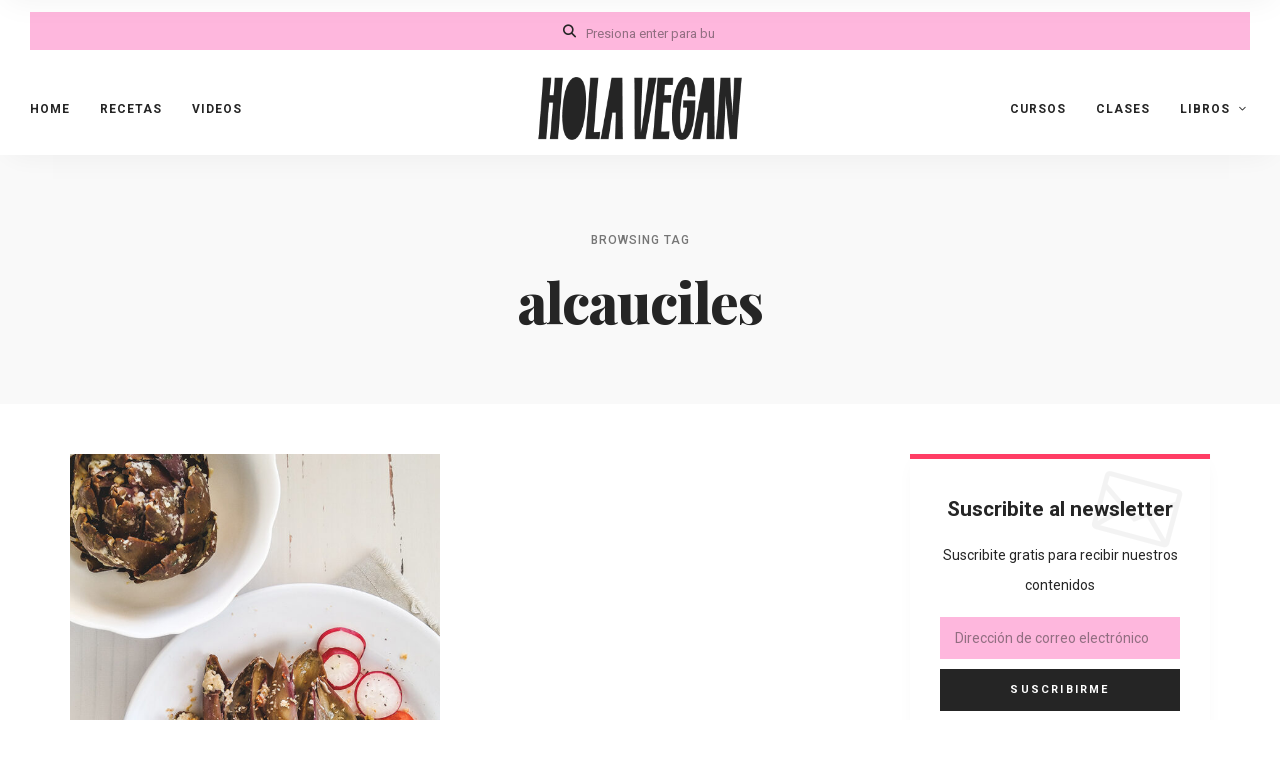

--- FILE ---
content_type: text/html; charset=UTF-8
request_url: https://holavegan.com/tag/alcauciles/
body_size: 42588
content:
<!DOCTYPE html>
<html lang="es" class="no-js no-svg">
	<head>
		<meta charset="UTF-8">
		<meta name="viewport" content="width=device-width, initial-scale=1">
		<link rel="profile" href="//gmpg.org/xfn/11">
				<meta name='robots' content='index, follow, max-image-preview:large, max-snippet:-1, max-video-preview:-1' />
	<style>img:is([sizes="auto" i], [sizes^="auto," i]) { contain-intrinsic-size: 3000px 1500px }</style>
	<script>window._wca = window._wca || [];</script>

	<!-- This site is optimized with the Yoast SEO plugin v26.6 - https://yoast.com/wordpress/plugins/seo/ -->
	<title>alcauciles Archives - Hola Vegan</title>
	<link rel="canonical" href="https://holavegan.com/tag/alcauciles/" />
	<script type="application/ld+json" class="yoast-schema-graph">{"@context":"https://schema.org","@graph":[{"@type":"CollectionPage","@id":"https://holavegan.com/tag/alcauciles/","url":"https://holavegan.com/tag/alcauciles/","name":"alcauciles Archives - Hola Vegan","isPartOf":{"@id":"https://holavegan.com/#website"},"primaryImageOfPage":{"@id":"https://holavegan.com/tag/alcauciles/#primaryimage"},"image":{"@id":"https://holavegan.com/tag/alcauciles/#primaryimage"},"thumbnailUrl":"https://holavegan.com/wp-content/uploads/2020/08/alcauciles01.jpg","breadcrumb":{"@id":"https://holavegan.com/tag/alcauciles/#breadcrumb"},"inLanguage":"es"},{"@type":"ImageObject","inLanguage":"es","@id":"https://holavegan.com/tag/alcauciles/#primaryimage","url":"https://holavegan.com/wp-content/uploads/2020/08/alcauciles01.jpg","contentUrl":"https://holavegan.com/wp-content/uploads/2020/08/alcauciles01.jpg","width":680,"height":900},{"@type":"BreadcrumbList","@id":"https://holavegan.com/tag/alcauciles/#breadcrumb","itemListElement":[{"@type":"ListItem","position":1,"name":"Home","item":"https://holavegan.com/"},{"@type":"ListItem","position":2,"name":"alcauciles"}]},{"@type":"WebSite","@id":"https://holavegan.com/#website","url":"https://holavegan.com/","name":"Hola Vegan","description":"Un blog de las Veganas Hermanas","publisher":{"@id":"https://holavegan.com/#organization"},"potentialAction":[{"@type":"SearchAction","target":{"@type":"EntryPoint","urlTemplate":"https://holavegan.com/?s={search_term_string}"},"query-input":{"@type":"PropertyValueSpecification","valueRequired":true,"valueName":"search_term_string"}}],"inLanguage":"es"},{"@type":"Organization","@id":"https://holavegan.com/#organization","name":"Hola Vegan","url":"https://holavegan.com/","logo":{"@type":"ImageObject","inLanguage":"es","@id":"https://holavegan.com/#/schema/logo/image/","url":"https://holavegan.com/wp-content/uploads/2023/03/logo-h@2x-1.png","contentUrl":"https://holavegan.com/wp-content/uploads/2023/03/logo-h@2x-1.png","width":700,"height":200,"caption":"Hola Vegan"},"image":{"@id":"https://holavegan.com/#/schema/logo/image/"},"sameAs":["https://www.facebook.com/holavegan/","https://x.com/holavegan","https://@holavegan"]}]}</script>
	<!-- / Yoast SEO plugin. -->


<link rel='dns-prefetch' href='//static.addtoany.com' />
<link rel='dns-prefetch' href='//stats.wp.com' />
<link rel='dns-prefetch' href='//fonts.googleapis.com' />
<link rel="alternate" type="application/rss+xml" title="Hola Vegan &raquo; Feed" href="https://holavegan.com/feed/" />
<link rel="alternate" type="application/rss+xml" title="Hola Vegan &raquo; Feed de los comentarios" href="https://holavegan.com/comments/feed/" />
<link rel="alternate" type="application/rss+xml" title="Hola Vegan &raquo; Etiqueta alcauciles del feed" href="https://holavegan.com/tag/alcauciles/feed/" />
<script>(()=>{"use strict";const e=[400,500,600,700,800,900],t=e=>`wprm-min-${e}`,n=e=>`wprm-max-${e}`,s=new Set,o="ResizeObserver"in window,r=o?new ResizeObserver((e=>{for(const t of e)c(t.target)})):null,i=.5/(window.devicePixelRatio||1);function c(s){const o=s.getBoundingClientRect().width||0;for(let r=0;r<e.length;r++){const c=e[r],a=o<=c+i;o>c+i?s.classList.add(t(c)):s.classList.remove(t(c)),a?s.classList.add(n(c)):s.classList.remove(n(c))}}function a(e){s.has(e)||(s.add(e),r&&r.observe(e),c(e))}!function(e=document){e.querySelectorAll(".wprm-recipe").forEach(a)}();if(new MutationObserver((e=>{for(const t of e)for(const e of t.addedNodes)e instanceof Element&&(e.matches?.(".wprm-recipe")&&a(e),e.querySelectorAll?.(".wprm-recipe").forEach(a))})).observe(document.documentElement,{childList:!0,subtree:!0}),!o){let e=0;addEventListener("resize",(()=>{e&&cancelAnimationFrame(e),e=requestAnimationFrame((()=>s.forEach(c)))}),{passive:!0})}})();</script>		<!-- This site uses the Google Analytics by MonsterInsights plugin v9.11.1 - Using Analytics tracking - https://www.monsterinsights.com/ -->
							<script src="//www.googletagmanager.com/gtag/js?id=G-Y1Q80QNNJW"  data-cfasync="false" data-wpfc-render="false" type="text/javascript" async></script>
			<script data-cfasync="false" data-wpfc-render="false" type="text/javascript">
				var mi_version = '9.11.1';
				var mi_track_user = true;
				var mi_no_track_reason = '';
								var MonsterInsightsDefaultLocations = {"page_location":"https:\/\/holavegan.com\/tag\/alcauciles\/"};
								MonsterInsightsDefaultLocations.page_location = window.location.href;
								if ( typeof MonsterInsightsPrivacyGuardFilter === 'function' ) {
					var MonsterInsightsLocations = (typeof MonsterInsightsExcludeQuery === 'object') ? MonsterInsightsPrivacyGuardFilter( MonsterInsightsExcludeQuery ) : MonsterInsightsPrivacyGuardFilter( MonsterInsightsDefaultLocations );
				} else {
					var MonsterInsightsLocations = (typeof MonsterInsightsExcludeQuery === 'object') ? MonsterInsightsExcludeQuery : MonsterInsightsDefaultLocations;
				}

								var disableStrs = [
										'ga-disable-G-Y1Q80QNNJW',
									];

				/* Function to detect opted out users */
				function __gtagTrackerIsOptedOut() {
					for (var index = 0; index < disableStrs.length; index++) {
						if (document.cookie.indexOf(disableStrs[index] + '=true') > -1) {
							return true;
						}
					}

					return false;
				}

				/* Disable tracking if the opt-out cookie exists. */
				if (__gtagTrackerIsOptedOut()) {
					for (var index = 0; index < disableStrs.length; index++) {
						window[disableStrs[index]] = true;
					}
				}

				/* Opt-out function */
				function __gtagTrackerOptout() {
					for (var index = 0; index < disableStrs.length; index++) {
						document.cookie = disableStrs[index] + '=true; expires=Thu, 31 Dec 2099 23:59:59 UTC; path=/';
						window[disableStrs[index]] = true;
					}
				}

				if ('undefined' === typeof gaOptout) {
					function gaOptout() {
						__gtagTrackerOptout();
					}
				}
								window.dataLayer = window.dataLayer || [];

				window.MonsterInsightsDualTracker = {
					helpers: {},
					trackers: {},
				};
				if (mi_track_user) {
					function __gtagDataLayer() {
						dataLayer.push(arguments);
					}

					function __gtagTracker(type, name, parameters) {
						if (!parameters) {
							parameters = {};
						}

						if (parameters.send_to) {
							__gtagDataLayer.apply(null, arguments);
							return;
						}

						if (type === 'event') {
														parameters.send_to = monsterinsights_frontend.v4_id;
							var hookName = name;
							if (typeof parameters['event_category'] !== 'undefined') {
								hookName = parameters['event_category'] + ':' + name;
							}

							if (typeof MonsterInsightsDualTracker.trackers[hookName] !== 'undefined') {
								MonsterInsightsDualTracker.trackers[hookName](parameters);
							} else {
								__gtagDataLayer('event', name, parameters);
							}
							
						} else {
							__gtagDataLayer.apply(null, arguments);
						}
					}

					__gtagTracker('js', new Date());
					__gtagTracker('set', {
						'developer_id.dZGIzZG': true,
											});
					if ( MonsterInsightsLocations.page_location ) {
						__gtagTracker('set', MonsterInsightsLocations);
					}
										__gtagTracker('config', 'G-Y1Q80QNNJW', {"forceSSL":"true","link_attribution":"true"} );
										window.gtag = __gtagTracker;										(function () {
						/* https://developers.google.com/analytics/devguides/collection/analyticsjs/ */
						/* ga and __gaTracker compatibility shim. */
						var noopfn = function () {
							return null;
						};
						var newtracker = function () {
							return new Tracker();
						};
						var Tracker = function () {
							return null;
						};
						var p = Tracker.prototype;
						p.get = noopfn;
						p.set = noopfn;
						p.send = function () {
							var args = Array.prototype.slice.call(arguments);
							args.unshift('send');
							__gaTracker.apply(null, args);
						};
						var __gaTracker = function () {
							var len = arguments.length;
							if (len === 0) {
								return;
							}
							var f = arguments[len - 1];
							if (typeof f !== 'object' || f === null || typeof f.hitCallback !== 'function') {
								if ('send' === arguments[0]) {
									var hitConverted, hitObject = false, action;
									if ('event' === arguments[1]) {
										if ('undefined' !== typeof arguments[3]) {
											hitObject = {
												'eventAction': arguments[3],
												'eventCategory': arguments[2],
												'eventLabel': arguments[4],
												'value': arguments[5] ? arguments[5] : 1,
											}
										}
									}
									if ('pageview' === arguments[1]) {
										if ('undefined' !== typeof arguments[2]) {
											hitObject = {
												'eventAction': 'page_view',
												'page_path': arguments[2],
											}
										}
									}
									if (typeof arguments[2] === 'object') {
										hitObject = arguments[2];
									}
									if (typeof arguments[5] === 'object') {
										Object.assign(hitObject, arguments[5]);
									}
									if ('undefined' !== typeof arguments[1].hitType) {
										hitObject = arguments[1];
										if ('pageview' === hitObject.hitType) {
											hitObject.eventAction = 'page_view';
										}
									}
									if (hitObject) {
										action = 'timing' === arguments[1].hitType ? 'timing_complete' : hitObject.eventAction;
										hitConverted = mapArgs(hitObject);
										__gtagTracker('event', action, hitConverted);
									}
								}
								return;
							}

							function mapArgs(args) {
								var arg, hit = {};
								var gaMap = {
									'eventCategory': 'event_category',
									'eventAction': 'event_action',
									'eventLabel': 'event_label',
									'eventValue': 'event_value',
									'nonInteraction': 'non_interaction',
									'timingCategory': 'event_category',
									'timingVar': 'name',
									'timingValue': 'value',
									'timingLabel': 'event_label',
									'page': 'page_path',
									'location': 'page_location',
									'title': 'page_title',
									'referrer' : 'page_referrer',
								};
								for (arg in args) {
																		if (!(!args.hasOwnProperty(arg) || !gaMap.hasOwnProperty(arg))) {
										hit[gaMap[arg]] = args[arg];
									} else {
										hit[arg] = args[arg];
									}
								}
								return hit;
							}

							try {
								f.hitCallback();
							} catch (ex) {
							}
						};
						__gaTracker.create = newtracker;
						__gaTracker.getByName = newtracker;
						__gaTracker.getAll = function () {
							return [];
						};
						__gaTracker.remove = noopfn;
						__gaTracker.loaded = true;
						window['__gaTracker'] = __gaTracker;
					})();
									} else {
										console.log("");
					(function () {
						function __gtagTracker() {
							return null;
						}

						window['__gtagTracker'] = __gtagTracker;
						window['gtag'] = __gtagTracker;
					})();
									}
			</script>
							<!-- / Google Analytics by MonsterInsights -->
		<script type="text/javascript">
/* <![CDATA[ */
window._wpemojiSettings = {"baseUrl":"https:\/\/s.w.org\/images\/core\/emoji\/16.0.1\/72x72\/","ext":".png","svgUrl":"https:\/\/s.w.org\/images\/core\/emoji\/16.0.1\/svg\/","svgExt":".svg","source":{"concatemoji":"https:\/\/holavegan.com\/wp-includes\/js\/wp-emoji-release.min.js?ver=6.8.3"}};
/*! This file is auto-generated */
!function(s,n){var o,i,e;function c(e){try{var t={supportTests:e,timestamp:(new Date).valueOf()};sessionStorage.setItem(o,JSON.stringify(t))}catch(e){}}function p(e,t,n){e.clearRect(0,0,e.canvas.width,e.canvas.height),e.fillText(t,0,0);var t=new Uint32Array(e.getImageData(0,0,e.canvas.width,e.canvas.height).data),a=(e.clearRect(0,0,e.canvas.width,e.canvas.height),e.fillText(n,0,0),new Uint32Array(e.getImageData(0,0,e.canvas.width,e.canvas.height).data));return t.every(function(e,t){return e===a[t]})}function u(e,t){e.clearRect(0,0,e.canvas.width,e.canvas.height),e.fillText(t,0,0);for(var n=e.getImageData(16,16,1,1),a=0;a<n.data.length;a++)if(0!==n.data[a])return!1;return!0}function f(e,t,n,a){switch(t){case"flag":return n(e,"\ud83c\udff3\ufe0f\u200d\u26a7\ufe0f","\ud83c\udff3\ufe0f\u200b\u26a7\ufe0f")?!1:!n(e,"\ud83c\udde8\ud83c\uddf6","\ud83c\udde8\u200b\ud83c\uddf6")&&!n(e,"\ud83c\udff4\udb40\udc67\udb40\udc62\udb40\udc65\udb40\udc6e\udb40\udc67\udb40\udc7f","\ud83c\udff4\u200b\udb40\udc67\u200b\udb40\udc62\u200b\udb40\udc65\u200b\udb40\udc6e\u200b\udb40\udc67\u200b\udb40\udc7f");case"emoji":return!a(e,"\ud83e\udedf")}return!1}function g(e,t,n,a){var r="undefined"!=typeof WorkerGlobalScope&&self instanceof WorkerGlobalScope?new OffscreenCanvas(300,150):s.createElement("canvas"),o=r.getContext("2d",{willReadFrequently:!0}),i=(o.textBaseline="top",o.font="600 32px Arial",{});return e.forEach(function(e){i[e]=t(o,e,n,a)}),i}function t(e){var t=s.createElement("script");t.src=e,t.defer=!0,s.head.appendChild(t)}"undefined"!=typeof Promise&&(o="wpEmojiSettingsSupports",i=["flag","emoji"],n.supports={everything:!0,everythingExceptFlag:!0},e=new Promise(function(e){s.addEventListener("DOMContentLoaded",e,{once:!0})}),new Promise(function(t){var n=function(){try{var e=JSON.parse(sessionStorage.getItem(o));if("object"==typeof e&&"number"==typeof e.timestamp&&(new Date).valueOf()<e.timestamp+604800&&"object"==typeof e.supportTests)return e.supportTests}catch(e){}return null}();if(!n){if("undefined"!=typeof Worker&&"undefined"!=typeof OffscreenCanvas&&"undefined"!=typeof URL&&URL.createObjectURL&&"undefined"!=typeof Blob)try{var e="postMessage("+g.toString()+"("+[JSON.stringify(i),f.toString(),p.toString(),u.toString()].join(",")+"));",a=new Blob([e],{type:"text/javascript"}),r=new Worker(URL.createObjectURL(a),{name:"wpTestEmojiSupports"});return void(r.onmessage=function(e){c(n=e.data),r.terminate(),t(n)})}catch(e){}c(n=g(i,f,p,u))}t(n)}).then(function(e){for(var t in e)n.supports[t]=e[t],n.supports.everything=n.supports.everything&&n.supports[t],"flag"!==t&&(n.supports.everythingExceptFlag=n.supports.everythingExceptFlag&&n.supports[t]);n.supports.everythingExceptFlag=n.supports.everythingExceptFlag&&!n.supports.flag,n.DOMReady=!1,n.readyCallback=function(){n.DOMReady=!0}}).then(function(){return e}).then(function(){var e;n.supports.everything||(n.readyCallback(),(e=n.source||{}).concatemoji?t(e.concatemoji):e.wpemoji&&e.twemoji&&(t(e.twemoji),t(e.wpemoji)))}))}((window,document),window._wpemojiSettings);
/* ]]> */
</script>
<!-- holavegan.com is managing ads with Advanced Ads 2.0.16 – https://wpadvancedads.com/ --><script id="holav-ready">
			window.advanced_ads_ready=function(e,a){a=a||"complete";var d=function(e){return"interactive"===a?"loading"!==e:"complete"===e};d(document.readyState)?e():document.addEventListener("readystatechange",(function(a){d(a.target.readyState)&&e()}),{once:"interactive"===a})},window.advanced_ads_ready_queue=window.advanced_ads_ready_queue||[];		</script>
		<link rel='stylesheet' id='genesis-blocks-style-css-css' href='https://holavegan.com/wp-content/plugins/genesis-blocks/dist/style-blocks.build.css?ver=1765019624' type='text/css' media='all' />
<link rel='stylesheet' id='tinysalt-theme-google-fonts-css' href='https://fonts.googleapis.com/css?family=Roboto%3A100%2C200%2C300%2C400%2C500%2C600%2C700%2C800%7CPlayfair+Display%3A100%2C200%2C300%2C400%2C500%2C600%2C700%2C800&#038;display=swap&#038;ver=2025120801' type='text/css' media='all' />
<link rel='stylesheet' id='slick-css' href='https://holavegan.com/wp-content/themes/tinysalt/assets/libs/slick/slick.css?ver=1.6.0' type='text/css' media='all' />
<link rel='stylesheet' id='font-awesome-css' href='https://holavegan.com/wp-content/themes/tinysalt/assets/fonts/font-awesome/css/all.min.css?ver=6.8.3' type='text/css' media='all' />
<link rel='stylesheet' id='font-awesome6-css' href='https://holavegan.com/wp-content/themes/tinysalt/assets/fonts/font-awesome6/css/all.min.css?ver=6.8.3' type='text/css' media='all' />
<link rel='stylesheet' id='elegant-font-css' href='https://holavegan.com/wp-content/themes/tinysalt/assets/fonts/elegant-font/font.css?ver=6.8.3' type='text/css' media='all' />
<link rel='stylesheet' id='wp-block-library-css' href='https://holavegan.com/wp-includes/css/dist/block-library/style.min.css?ver=6.8.3' type='text/css' media='all' />
<link rel='stylesheet' id='woocommerce-general-css' href='https://holavegan.com/wp-content/plugins/woocommerce/assets/css/woocommerce.css?ver=10.4.3' type='text/css' media='all' />
<link rel='stylesheet' id='woocommerce-layout-css' href='https://holavegan.com/wp-content/plugins/woocommerce/assets/css/woocommerce-layout.css?ver=10.4.3' type='text/css' media='all' />
<style id='woocommerce-layout-inline-css' type='text/css'>

	.infinite-scroll .woocommerce-pagination {
		display: none;
	}
</style>
<link rel='stylesheet' id='woocommerce-smallscreen-css' href='https://holavegan.com/wp-content/plugins/woocommerce/assets/css/woocommerce-smallscreen.css?ver=10.4.3' type='text/css' media='only screen and (max-width: 768px)' />
<link rel='stylesheet' id='tinysalt-theme-style-css' href='https://holavegan.com/wp-content/themes/tinysalt/assets/css/front/main.min.css?ver=2025120801' type='text/css' media='all' />
<link rel='stylesheet' id='justified-gallery-css' href='https://holavegan.com/wp-content/themes/tinysalt/assets/libs/justified-gallery/justifiedGallery.min.css?ver=3.6.5' type='text/css' media='all' />
<link rel='stylesheet' id='sbi_styles-css' href='https://holavegan.com/wp-content/plugins/instagram-feed/css/sbi-styles.min.css?ver=6.10.0' type='text/css' media='all' />
<link rel='stylesheet' id='tinysalt-woocommerce-css' href='https://holavegan.com/wp-content/themes/tinysalt/assets/css/front/shop.min.css?ver=2025120801' type='text/css' media='all' />
<style id='tinysalt-woocommerce-inline-css' type='text/css'>
:root { --primary-color: #ff3d64; --primary-color-semi: rgba(255, 61, 100, 0.3); --light-bg-color: #ffffff; --light-text-color: #252525; --light-content-color: #939393; --dark-bg-color: #252525; --dark-content-color: #f5f5f5; --gradient-start: #ff3d64; --gradient-end: #ff3d64; --body-font: "Roboto"; }  .sidemenu.light-color .container, .sidemenu.dark-color .container { background-color: #252525; } .sidemenu.light-color .container, .sidemenu.dark-color .container { color: #ffffff; } .single .post-intro .intro-label { background-color: #252525; color: #ffffff; } .wprm-recipe.wprm-recipe-snippet .wprm-recipe-link.wprm-recipe-link-inline-button, .entry-content > .wprm-recipe-link.wprm-block-text-normal[class*="-shortcode"], .entry-content .wp-block-group .wprm-recipe-link.wprm-block-text-normal[class*="-shortcode"] { background-color: #252525 !important; border-color: #252525 !important; color: #ffffff !important; } .no-touch .wprm-recipe.wprm-recipe-snippet .wprm-recipe-link.wprm-recipe-link-inline-button:hover, .no-touch .entry-content > .wprm-recipe-link.wprm-block-text-normal[class*="-shortcode"]:hover, .no-touch .entry-content .wp-block-group .wprm-recipe-link.wprm-block-text-normal[class*="-shortcode"]:hover { background-color: #ff3d64 !important; border-color: #ff3d64 !important; color: #252525 !important; } .single .sticky-post-like { background-color: #252525; color: #ffffff; } .to-top { background-color: #252525; color: #ffffff; } .wprm-recipe-container { display: none; }  .site-header.default-site-header .header-top-bar, .site-header.default-site-header .header-top-bar .secondary-navigation .sub-menu { background-color: #252525; } .site-header.default-site-header .header-top-bar, .header-top-bar .secondary-navigation .sub-menu { color: #ffffff; } .featured-section .featured-slider.slider-style-5 .slider-for-wrapper .slider { --gradient-start: #ff7449; } .featured-section .featured-slider.slider-style-5 .slider-for-wrapper .slider { --gradient-end: #ff3d64; } .featured-section .featured-slider.slider-style-5 .slider .slider-content { color: #ffffff; } .site-footer-top-logo .footer-logo hr { background-color: #ededed; } .site-footer .site-footer-bottom { background-color: #252525; }  
.entry-content, .home-widget .section-content {
	font-size: 14px;
}
     
.section-header h5.section-title {
	font-size: 30px;
}
</style>
<style id='wp-emoji-styles-inline-css' type='text/css'>

	img.wp-smiley, img.emoji {
		display: inline !important;
		border: none !important;
		box-shadow: none !important;
		height: 1em !important;
		width: 1em !important;
		margin: 0 0.07em !important;
		vertical-align: -0.1em !important;
		background: none !important;
		padding: 0 !important;
	}
</style>
<style id='classic-theme-styles-inline-css' type='text/css'>
/*! This file is auto-generated */
.wp-block-button__link{color:#fff;background-color:#32373c;border-radius:9999px;box-shadow:none;text-decoration:none;padding:calc(.667em + 2px) calc(1.333em + 2px);font-size:1.125em}.wp-block-file__button{background:#32373c;color:#fff;text-decoration:none}
</style>
<link rel='stylesheet' id='mediaelement-css' href='https://holavegan.com/wp-includes/js/mediaelement/mediaelementplayer-legacy.min.css?ver=4.2.17' type='text/css' media='all' />
<link rel='stylesheet' id='wp-mediaelement-css' href='https://holavegan.com/wp-includes/js/mediaelement/wp-mediaelement.min.css?ver=6.8.3' type='text/css' media='all' />
<style id='jetpack-sharing-buttons-style-inline-css' type='text/css'>
.jetpack-sharing-buttons__services-list{display:flex;flex-direction:row;flex-wrap:wrap;gap:0;list-style-type:none;margin:5px;padding:0}.jetpack-sharing-buttons__services-list.has-small-icon-size{font-size:12px}.jetpack-sharing-buttons__services-list.has-normal-icon-size{font-size:16px}.jetpack-sharing-buttons__services-list.has-large-icon-size{font-size:24px}.jetpack-sharing-buttons__services-list.has-huge-icon-size{font-size:36px}@media print{.jetpack-sharing-buttons__services-list{display:none!important}}.editor-styles-wrapper .wp-block-jetpack-sharing-buttons{gap:0;padding-inline-start:0}ul.jetpack-sharing-buttons__services-list.has-background{padding:1.25em 2.375em}
</style>
<link rel='stylesheet' id='etn-blocks-style-css' href='https://holavegan.com/wp-content/plugins/wp-event-solution/build/css/etn-block-styles.css?ver=4.0.52' type='text/css' media='all' />
<link rel='stylesheet' id='wprm-public-css' href='https://holavegan.com/wp-content/plugins/wp-recipe-maker/dist/public-modern.css?ver=10.2.4' type='text/css' media='all' />
<style id='global-styles-inline-css' type='text/css'>
:root{--wp--preset--aspect-ratio--square: 1;--wp--preset--aspect-ratio--4-3: 4/3;--wp--preset--aspect-ratio--3-4: 3/4;--wp--preset--aspect-ratio--3-2: 3/2;--wp--preset--aspect-ratio--2-3: 2/3;--wp--preset--aspect-ratio--16-9: 16/9;--wp--preset--aspect-ratio--9-16: 9/16;--wp--preset--color--black: #000000;--wp--preset--color--cyan-bluish-gray: #abb8c3;--wp--preset--color--white: #ffffff;--wp--preset--color--pale-pink: #f78da7;--wp--preset--color--vivid-red: #cf2e2e;--wp--preset--color--luminous-vivid-orange: #ff6900;--wp--preset--color--luminous-vivid-amber: #fcb900;--wp--preset--color--light-green-cyan: #7bdcb5;--wp--preset--color--vivid-green-cyan: #00d084;--wp--preset--color--pale-cyan-blue: #8ed1fc;--wp--preset--color--vivid-cyan-blue: #0693e3;--wp--preset--color--vivid-purple: #9b51e0;--wp--preset--gradient--vivid-cyan-blue-to-vivid-purple: linear-gradient(135deg,rgba(6,147,227,1) 0%,rgb(155,81,224) 100%);--wp--preset--gradient--light-green-cyan-to-vivid-green-cyan: linear-gradient(135deg,rgb(122,220,180) 0%,rgb(0,208,130) 100%);--wp--preset--gradient--luminous-vivid-amber-to-luminous-vivid-orange: linear-gradient(135deg,rgba(252,185,0,1) 0%,rgba(255,105,0,1) 100%);--wp--preset--gradient--luminous-vivid-orange-to-vivid-red: linear-gradient(135deg,rgba(255,105,0,1) 0%,rgb(207,46,46) 100%);--wp--preset--gradient--very-light-gray-to-cyan-bluish-gray: linear-gradient(135deg,rgb(238,238,238) 0%,rgb(169,184,195) 100%);--wp--preset--gradient--cool-to-warm-spectrum: linear-gradient(135deg,rgb(74,234,220) 0%,rgb(151,120,209) 20%,rgb(207,42,186) 40%,rgb(238,44,130) 60%,rgb(251,105,98) 80%,rgb(254,248,76) 100%);--wp--preset--gradient--blush-light-purple: linear-gradient(135deg,rgb(255,206,236) 0%,rgb(152,150,240) 100%);--wp--preset--gradient--blush-bordeaux: linear-gradient(135deg,rgb(254,205,165) 0%,rgb(254,45,45) 50%,rgb(107,0,62) 100%);--wp--preset--gradient--luminous-dusk: linear-gradient(135deg,rgb(255,203,112) 0%,rgb(199,81,192) 50%,rgb(65,88,208) 100%);--wp--preset--gradient--pale-ocean: linear-gradient(135deg,rgb(255,245,203) 0%,rgb(182,227,212) 50%,rgb(51,167,181) 100%);--wp--preset--gradient--electric-grass: linear-gradient(135deg,rgb(202,248,128) 0%,rgb(113,206,126) 100%);--wp--preset--gradient--midnight: linear-gradient(135deg,rgb(2,3,129) 0%,rgb(40,116,252) 100%);--wp--preset--font-size--small: 13px;--wp--preset--font-size--medium: 20px;--wp--preset--font-size--large: 36px;--wp--preset--font-size--x-large: 42px;--wp--preset--font-family--inter: "Inter", sans-serif;--wp--preset--font-family--cardo: Cardo;--wp--preset--spacing--20: 0.44rem;--wp--preset--spacing--30: 0.67rem;--wp--preset--spacing--40: 1rem;--wp--preset--spacing--50: 1.5rem;--wp--preset--spacing--60: 2.25rem;--wp--preset--spacing--70: 3.38rem;--wp--preset--spacing--80: 5.06rem;--wp--preset--shadow--natural: 6px 6px 9px rgba(0, 0, 0, 0.2);--wp--preset--shadow--deep: 12px 12px 50px rgba(0, 0, 0, 0.4);--wp--preset--shadow--sharp: 6px 6px 0px rgba(0, 0, 0, 0.2);--wp--preset--shadow--outlined: 6px 6px 0px -3px rgba(255, 255, 255, 1), 6px 6px rgba(0, 0, 0, 1);--wp--preset--shadow--crisp: 6px 6px 0px rgba(0, 0, 0, 1);}:where(.is-layout-flex){gap: 0.5em;}:where(.is-layout-grid){gap: 0.5em;}body .is-layout-flex{display: flex;}.is-layout-flex{flex-wrap: wrap;align-items: center;}.is-layout-flex > :is(*, div){margin: 0;}body .is-layout-grid{display: grid;}.is-layout-grid > :is(*, div){margin: 0;}:where(.wp-block-columns.is-layout-flex){gap: 2em;}:where(.wp-block-columns.is-layout-grid){gap: 2em;}:where(.wp-block-post-template.is-layout-flex){gap: 1.25em;}:where(.wp-block-post-template.is-layout-grid){gap: 1.25em;}.has-black-color{color: var(--wp--preset--color--black) !important;}.has-cyan-bluish-gray-color{color: var(--wp--preset--color--cyan-bluish-gray) !important;}.has-white-color{color: var(--wp--preset--color--white) !important;}.has-pale-pink-color{color: var(--wp--preset--color--pale-pink) !important;}.has-vivid-red-color{color: var(--wp--preset--color--vivid-red) !important;}.has-luminous-vivid-orange-color{color: var(--wp--preset--color--luminous-vivid-orange) !important;}.has-luminous-vivid-amber-color{color: var(--wp--preset--color--luminous-vivid-amber) !important;}.has-light-green-cyan-color{color: var(--wp--preset--color--light-green-cyan) !important;}.has-vivid-green-cyan-color{color: var(--wp--preset--color--vivid-green-cyan) !important;}.has-pale-cyan-blue-color{color: var(--wp--preset--color--pale-cyan-blue) !important;}.has-vivid-cyan-blue-color{color: var(--wp--preset--color--vivid-cyan-blue) !important;}.has-vivid-purple-color{color: var(--wp--preset--color--vivid-purple) !important;}.has-black-background-color{background-color: var(--wp--preset--color--black) !important;}.has-cyan-bluish-gray-background-color{background-color: var(--wp--preset--color--cyan-bluish-gray) !important;}.has-white-background-color{background-color: var(--wp--preset--color--white) !important;}.has-pale-pink-background-color{background-color: var(--wp--preset--color--pale-pink) !important;}.has-vivid-red-background-color{background-color: var(--wp--preset--color--vivid-red) !important;}.has-luminous-vivid-orange-background-color{background-color: var(--wp--preset--color--luminous-vivid-orange) !important;}.has-luminous-vivid-amber-background-color{background-color: var(--wp--preset--color--luminous-vivid-amber) !important;}.has-light-green-cyan-background-color{background-color: var(--wp--preset--color--light-green-cyan) !important;}.has-vivid-green-cyan-background-color{background-color: var(--wp--preset--color--vivid-green-cyan) !important;}.has-pale-cyan-blue-background-color{background-color: var(--wp--preset--color--pale-cyan-blue) !important;}.has-vivid-cyan-blue-background-color{background-color: var(--wp--preset--color--vivid-cyan-blue) !important;}.has-vivid-purple-background-color{background-color: var(--wp--preset--color--vivid-purple) !important;}.has-black-border-color{border-color: var(--wp--preset--color--black) !important;}.has-cyan-bluish-gray-border-color{border-color: var(--wp--preset--color--cyan-bluish-gray) !important;}.has-white-border-color{border-color: var(--wp--preset--color--white) !important;}.has-pale-pink-border-color{border-color: var(--wp--preset--color--pale-pink) !important;}.has-vivid-red-border-color{border-color: var(--wp--preset--color--vivid-red) !important;}.has-luminous-vivid-orange-border-color{border-color: var(--wp--preset--color--luminous-vivid-orange) !important;}.has-luminous-vivid-amber-border-color{border-color: var(--wp--preset--color--luminous-vivid-amber) !important;}.has-light-green-cyan-border-color{border-color: var(--wp--preset--color--light-green-cyan) !important;}.has-vivid-green-cyan-border-color{border-color: var(--wp--preset--color--vivid-green-cyan) !important;}.has-pale-cyan-blue-border-color{border-color: var(--wp--preset--color--pale-cyan-blue) !important;}.has-vivid-cyan-blue-border-color{border-color: var(--wp--preset--color--vivid-cyan-blue) !important;}.has-vivid-purple-border-color{border-color: var(--wp--preset--color--vivid-purple) !important;}.has-vivid-cyan-blue-to-vivid-purple-gradient-background{background: var(--wp--preset--gradient--vivid-cyan-blue-to-vivid-purple) !important;}.has-light-green-cyan-to-vivid-green-cyan-gradient-background{background: var(--wp--preset--gradient--light-green-cyan-to-vivid-green-cyan) !important;}.has-luminous-vivid-amber-to-luminous-vivid-orange-gradient-background{background: var(--wp--preset--gradient--luminous-vivid-amber-to-luminous-vivid-orange) !important;}.has-luminous-vivid-orange-to-vivid-red-gradient-background{background: var(--wp--preset--gradient--luminous-vivid-orange-to-vivid-red) !important;}.has-very-light-gray-to-cyan-bluish-gray-gradient-background{background: var(--wp--preset--gradient--very-light-gray-to-cyan-bluish-gray) !important;}.has-cool-to-warm-spectrum-gradient-background{background: var(--wp--preset--gradient--cool-to-warm-spectrum) !important;}.has-blush-light-purple-gradient-background{background: var(--wp--preset--gradient--blush-light-purple) !important;}.has-blush-bordeaux-gradient-background{background: var(--wp--preset--gradient--blush-bordeaux) !important;}.has-luminous-dusk-gradient-background{background: var(--wp--preset--gradient--luminous-dusk) !important;}.has-pale-ocean-gradient-background{background: var(--wp--preset--gradient--pale-ocean) !important;}.has-electric-grass-gradient-background{background: var(--wp--preset--gradient--electric-grass) !important;}.has-midnight-gradient-background{background: var(--wp--preset--gradient--midnight) !important;}.has-small-font-size{font-size: var(--wp--preset--font-size--small) !important;}.has-medium-font-size{font-size: var(--wp--preset--font-size--medium) !important;}.has-large-font-size{font-size: var(--wp--preset--font-size--large) !important;}.has-x-large-font-size{font-size: var(--wp--preset--font-size--x-large) !important;}
:where(.wp-block-post-template.is-layout-flex){gap: 1.25em;}:where(.wp-block-post-template.is-layout-grid){gap: 1.25em;}
:where(.wp-block-columns.is-layout-flex){gap: 2em;}:where(.wp-block-columns.is-layout-grid){gap: 2em;}
:root :where(.wp-block-pullquote){font-size: 1.5em;line-height: 1.6;}
</style>
<link rel='stylesheet' id='contact-form-7-css' href='https://holavegan.com/wp-content/plugins/contact-form-7/includes/css/styles.css?ver=6.1.4' type='text/css' media='all' />
<link rel='stylesheet' id='tutor-icon-css' href='https://holavegan.com/wp-content/plugins/tutor/assets/css/tutor-icon.min.css?ver=3.9.4' type='text/css' media='all' />
<link rel='stylesheet' id='tutor-css' href='https://holavegan.com/wp-content/plugins/tutor/assets/css/tutor.min.css?ver=3.9.4' type='text/css' media='all' />
<link rel='stylesheet' id='tutor-frontend-css' href='https://holavegan.com/wp-content/plugins/tutor/assets/css/tutor-front.min.css?ver=3.9.4' type='text/css' media='all' />
<style id='tutor-frontend-inline-css' type='text/css'>
.mce-notification.mce-notification-error{display: none !important;}
:root{--tutor-color-primary:#3e64de;--tutor-color-primary-rgb:62, 100, 222;--tutor-color-primary-hover:#395bca;--tutor-color-primary-hover-rgb:57, 91, 202;--tutor-body-color:#212327;--tutor-body-color-rgb:33, 35, 39;--tutor-border-color:#cdcfd5;--tutor-border-color-rgb:205, 207, 213;--tutor-color-gray:#e3e5eb;--tutor-color-gray-rgb:227, 229, 235;}
</style>
<style id='woocommerce-inline-inline-css' type='text/css'>
.woocommerce form .form-row .required { visibility: visible; }
</style>
<link rel='stylesheet' id='etn-icon-css' href='https://holavegan.com/wp-content/plugins/wp-event-solution/assets/css/etn-icon.css?ver=4.0.52' type='text/css' media='all' />
<link rel='stylesheet' id='etn-public-css-css' href='https://holavegan.com/wp-content/plugins/wp-event-solution/build/css/event-manager-public-styles.css?ver=4.0.52' type='text/css' media='all' />
<link rel='stylesheet' id='elementor-frontend-css' href='https://holavegan.com/wp-content/plugins/elementor/assets/css/frontend.min.css?ver=3.34.1' type='text/css' media='all' />
<link rel='stylesheet' id='elementor-post-8770-css' href='https://holavegan.com/wp-content/uploads/elementor/css/post-8770.css?ver=1768637408' type='text/css' media='all' />
<link rel='stylesheet' id='sbistyles-css' href='https://holavegan.com/wp-content/plugins/instagram-feed/css/sbi-styles.min.css?ver=6.10.0' type='text/css' media='all' />
<link rel='stylesheet' id='simple-social-icons-font-css' href='https://holavegan.com/wp-content/plugins/simple-social-icons/css/style.css?ver=4.0.0' type='text/css' media='all' />
<link rel='stylesheet' id='addtoany-css' href='https://holavegan.com/wp-content/plugins/add-to-any/addtoany.min.css?ver=1.16' type='text/css' media='all' />
<link rel='stylesheet' id='wp-featherlight-css' href='https://holavegan.com/wp-content/plugins/wp-featherlight/css/wp-featherlight.min.css?ver=1.3.4' type='text/css' media='all' />
<link rel='stylesheet' id='__EPYT__style-css' href='https://holavegan.com/wp-content/plugins/youtube-embed-plus/styles/ytprefs.min.css?ver=14.2.4' type='text/css' media='all' />
<style id='__EPYT__style-inline-css' type='text/css'>

                .epyt-gallery-thumb {
                        width: 50%;
                }
                
</style>
<link rel='stylesheet' id='elementor-gf-roboto-css' href='https://fonts.googleapis.com/css?family=Roboto:100,100italic,200,200italic,300,300italic,400,400italic,500,500italic,600,600italic,700,700italic,800,800italic,900,900italic&#038;display=swap' type='text/css' media='all' />
<script type="text/javascript" src="https://holavegan.com/wp-includes/js/jquery/jquery.min.js?ver=3.7.1" id="jquery-core-js"></script>
<script type="text/javascript" src="https://holavegan.com/wp-includes/js/jquery/jquery-migrate.min.js?ver=3.4.1" id="jquery-migrate-js"></script>
<script type="text/javascript" src="https://holavegan.com/wp-content/themes/tinysalt/assets/js/libs/modernizr.min.js?ver=3.3.1" id="modernizr-js"></script>
<script type="text/javascript" src="https://holavegan.com/wp-content/plugins/google-analytics-for-wordpress/assets/js/frontend-gtag.min.js?ver=9.11.1" id="monsterinsights-frontend-script-js" async="async" data-wp-strategy="async"></script>
<script data-cfasync="false" data-wpfc-render="false" type="text/javascript" id='monsterinsights-frontend-script-js-extra'>/* <![CDATA[ */
var monsterinsights_frontend = {"js_events_tracking":"true","download_extensions":"doc,pdf,ppt,zip,xls,docx,pptx,xlsx","inbound_paths":"[{\"path\":\"\\\/go\\\/\",\"label\":\"affiliate\"},{\"path\":\"\\\/recommend\\\/\",\"label\":\"affiliate\"}]","home_url":"https:\/\/holavegan.com","hash_tracking":"false","v4_id":"G-Y1Q80QNNJW"};/* ]]> */
</script>
<script type="text/javascript" id="addtoany-core-js-before">
/* <![CDATA[ */
window.a2a_config=window.a2a_config||{};a2a_config.callbacks=[];a2a_config.overlays=[];a2a_config.templates={};a2a_localize = {
	Share: "Compartir",
	Save: "Guardar",
	Subscribe: "Suscribir",
	Email: "Correo electrónico",
	Bookmark: "Marcador",
	ShowAll: "Mostrar todo",
	ShowLess: "Mostrar menos",
	FindServices: "Encontrar servicio(s)",
	FindAnyServiceToAddTo: "Encuentra al instante cualquier servicio para añadir a",
	PoweredBy: "Funciona con",
	ShareViaEmail: "Compartir por correo electrónico",
	SubscribeViaEmail: "Suscribirse a través de correo electrónico",
	BookmarkInYourBrowser: "Añadir a marcadores de tu navegador",
	BookmarkInstructions: "Presiona «Ctrl+D» o «\u2318+D» para añadir esta página a marcadores",
	AddToYourFavorites: "Añadir a tus favoritos",
	SendFromWebOrProgram: "Enviar desde cualquier dirección o programa de correo electrónico ",
	EmailProgram: "Programa de correo electrónico",
	More: "Más&#8230;",
	ThanksForSharing: "¡Gracias por compartir!",
	ThanksForFollowing: "¡Gracias por seguirnos!"
};
/* ]]> */
</script>
<script type="text/javascript" defer src="https://static.addtoany.com/menu/page.js" id="addtoany-core-js"></script>
<script type="text/javascript" defer src="https://holavegan.com/wp-content/plugins/add-to-any/addtoany.min.js?ver=1.1" id="addtoany-jquery-js"></script>
<script type="text/javascript" src="https://holavegan.com/wp-content/plugins/woocommerce/assets/js/jquery-blockui/jquery.blockUI.min.js?ver=2.7.0-wc.10.4.3" id="wc-jquery-blockui-js" defer="defer" data-wp-strategy="defer"></script>
<script type="text/javascript" id="wc-add-to-cart-js-extra">
/* <![CDATA[ */
var wc_add_to_cart_params = {"ajax_url":"\/wp-admin\/admin-ajax.php","wc_ajax_url":"\/?wc-ajax=%%endpoint%%","i18n_view_cart":"Ver carrito","cart_url":"https:\/\/holavegan.com","is_cart":"","cart_redirect_after_add":"no"};
/* ]]> */
</script>
<script type="text/javascript" src="https://holavegan.com/wp-content/plugins/woocommerce/assets/js/frontend/add-to-cart.min.js?ver=10.4.3" id="wc-add-to-cart-js" defer="defer" data-wp-strategy="defer"></script>
<script type="text/javascript" src="https://holavegan.com/wp-content/plugins/woocommerce/assets/js/js-cookie/js.cookie.min.js?ver=2.1.4-wc.10.4.3" id="wc-js-cookie-js" defer="defer" data-wp-strategy="defer"></script>
<script type="text/javascript" id="woocommerce-js-extra">
/* <![CDATA[ */
var woocommerce_params = {"ajax_url":"\/wp-admin\/admin-ajax.php","wc_ajax_url":"\/?wc-ajax=%%endpoint%%","i18n_password_show":"Show password","i18n_password_hide":"Hide password"};
/* ]]> */
</script>
<script type="text/javascript" src="https://holavegan.com/wp-content/plugins/woocommerce/assets/js/frontend/woocommerce.min.js?ver=10.4.3" id="woocommerce-js" defer="defer" data-wp-strategy="defer"></script>
<script type="text/javascript" src="https://stats.wp.com/s-202604.js" id="woocommerce-analytics-js" defer="defer" data-wp-strategy="defer"></script>
<script type="text/javascript" id="__ytprefs__-js-extra">
/* <![CDATA[ */
var _EPYT_ = {"ajaxurl":"https:\/\/holavegan.com\/wp-admin\/admin-ajax.php","security":"bb01c698b0","gallery_scrolloffset":"20","eppathtoscripts":"https:\/\/holavegan.com\/wp-content\/plugins\/youtube-embed-plus\/scripts\/","eppath":"https:\/\/holavegan.com\/wp-content\/plugins\/youtube-embed-plus\/","epresponsiveselector":"[\"iframe.__youtube_prefs_widget__\"]","epdovol":"1","version":"14.2.4","evselector":"iframe.__youtube_prefs__[src], iframe[src*=\"youtube.com\/embed\/\"], iframe[src*=\"youtube-nocookie.com\/embed\/\"]","ajax_compat":"","maxres_facade":"eager","ytapi_load":"light","pause_others":"","stopMobileBuffer":"1","facade_mode":"","not_live_on_channel":""};
/* ]]> */
</script>
<script type="text/javascript" src="https://holavegan.com/wp-content/plugins/youtube-embed-plus/scripts/ytprefs.min.js?ver=14.2.4" id="__ytprefs__-js"></script>
<link rel="https://api.w.org/" href="https://holavegan.com/wp-json/" /><link rel="alternate" title="JSON" type="application/json" href="https://holavegan.com/wp-json/wp/v2/tags/6846" /><link rel="EditURI" type="application/rsd+xml" title="RSD" href="https://holavegan.com/xmlrpc.php?rsd" />
<script async src="https://pagead2.googlesyndication.com/pagead/js/adsbygoogle.js?client=ca-pub-7453527499101039"
     crossorigin="anonymous"></script><style type="text/css"> .tippy-box[data-theme~="wprm"] { background-color: #333333; color: #FFFFFF; } .tippy-box[data-theme~="wprm"][data-placement^="top"] > .tippy-arrow::before { border-top-color: #333333; } .tippy-box[data-theme~="wprm"][data-placement^="bottom"] > .tippy-arrow::before { border-bottom-color: #333333; } .tippy-box[data-theme~="wprm"][data-placement^="left"] > .tippy-arrow::before { border-left-color: #333333; } .tippy-box[data-theme~="wprm"][data-placement^="right"] > .tippy-arrow::before { border-right-color: #333333; } .tippy-box[data-theme~="wprm"] a { color: #FFFFFF; } .wprm-comment-rating svg { width: 18px !important; height: 18px !important; } img.wprm-comment-rating { width: 90px !important; height: 18px !important; } body { --comment-rating-star-color: #343434; } body { --wprm-popup-font-size: 16px; } body { --wprm-popup-background: #ffffff; } body { --wprm-popup-title: #000000; } body { --wprm-popup-content: #444444; } body { --wprm-popup-button-background: #444444; } body { --wprm-popup-button-text: #ffffff; } body { --wprm-popup-accent: #747B2D; }</style><style type="text/css">.wprm-glossary-term {color: #000000;text-decoration: underline;cursor: help;}</style>	<style>img#wpstats{display:none}</style>
		<meta name="google-site-verification" content="I1MoMqg-1Uq0QPOcuw8Wq2L3ktUDtc910LzBXH3EaLg" />	<noscript><style>.woocommerce-product-gallery{ opacity: 1 !important; }</style></noscript>
	<meta name="generator" content="Elementor 3.34.1; features: e_font_icon_svg, additional_custom_breakpoints; settings: css_print_method-external, google_font-enabled, font_display-swap">
			<style>
				.e-con.e-parent:nth-of-type(n+4):not(.e-lazyloaded):not(.e-no-lazyload),
				.e-con.e-parent:nth-of-type(n+4):not(.e-lazyloaded):not(.e-no-lazyload) * {
					background-image: none !important;
				}
				@media screen and (max-height: 1024px) {
					.e-con.e-parent:nth-of-type(n+3):not(.e-lazyloaded):not(.e-no-lazyload),
					.e-con.e-parent:nth-of-type(n+3):not(.e-lazyloaded):not(.e-no-lazyload) * {
						background-image: none !important;
					}
				}
				@media screen and (max-height: 640px) {
					.e-con.e-parent:nth-of-type(n+2):not(.e-lazyloaded):not(.e-no-lazyload),
					.e-con.e-parent:nth-of-type(n+2):not(.e-lazyloaded):not(.e-no-lazyload) * {
						background-image: none !important;
					}
				}
			</style>
			<style class='wp-fonts-local' type='text/css'>
@font-face{font-family:Inter;font-style:normal;font-weight:300 900;font-display:fallback;src:url('https://holavegan.com/wp-content/plugins/woocommerce/assets/fonts/Inter-VariableFont_slnt,wght.woff2') format('woff2');font-stretch:normal;}
@font-face{font-family:Cardo;font-style:normal;font-weight:400;font-display:fallback;src:url('https://holavegan.com/wp-content/plugins/woocommerce/assets/fonts/cardo_normal_400.woff2') format('woff2');}
</style>
<link rel="icon" href="https://holavegan.com/wp-content/uploads/2025/11/cropped-iso-2-32x32.png" sizes="32x32" />
<link rel="icon" href="https://holavegan.com/wp-content/uploads/2025/11/cropped-iso-2-192x192.png" sizes="192x192" />
<link rel="apple-touch-icon" href="https://holavegan.com/wp-content/uploads/2025/11/cropped-iso-2-180x180.png" />
<meta name="msapplication-TileImage" content="https://holavegan.com/wp-content/uploads/2025/11/cropped-iso-2-270x270.png" />
	</head>

	<body class="archive tag tag-alcauciles tag-6846 wp-custom-logo wp-embed-responsive wp-theme-tinysalt theme-tinysalt tutor-lms woocommerce-no-js ally-default wp-featherlight-captions elementor-default elementor-kit-8770 aa-prefix-holav- aa-disabled-all light-color ">
						<div id="page">
							<header id="masthead" class="site-header custom-site-header" data-sticky="sticky" >			<link rel="stylesheet" id="elementor-post-1804-css" href="https://holavegan.com/wp-content/uploads/elementor/css/post-1804.css?ver=1768637409" type="text/css" media="all">		<div data-elementor-type="wp-post" data-elementor-id="1804" class="elementor elementor-1804" data-elementor-post-type="custom_site_headers">
						<section class="elementor-section elementor-top-section elementor-element elementor-element-bf21413 elementor-hidden-tablet elementor-hidden-mobile elementor-section-height-min-height elementor-section-boxed elementor-section-height-default elementor-section-items-middle" data-id="bf21413" data-element_type="section">
							<div class="elementor-background-overlay"></div>
							<div class="elementor-container elementor-column-gap-no">
					<div class="elementor-column elementor-col-100 elementor-top-column elementor-element elementor-element-a692a4a" data-id="a692a4a" data-element_type="column" data-settings="{&quot;background_background&quot;:&quot;classic&quot;}">
			<div class="elementor-widget-wrap elementor-element-populated">
					<div class="elementor-background-overlay"></div>
						<div class="elementor-element elementor-element-764e3da elementor-widget__width-initial elementor-widget elementor-widget-ts_search" data-id="764e3da" data-element_type="widget" data-widget_type="ts_search.default">
				<div class="elementor-widget-container">
								<div class="search minimal-style">
			    <form role="search" method="get" action="https://holavegan.com/">
			        <i class="fa fa-search"></i><input type="search" placeholder="Presiona enter para buscar" class="search-input" autocomplete="off" name="s">
			        			    </form>
			</div>				</div>
				</div>
					</div>
		</div>
					</div>
		</section>
				<section class="elementor-section elementor-top-section elementor-element elementor-element-6156c88 elementor-hidden-tablet elementor-hidden-mobile elementor-section-boxed elementor-section-height-default elementor-section-height-default" data-id="6156c88" data-element_type="section" data-settings="{&quot;background_background&quot;:&quot;classic&quot;}">
						<div class="elementor-container elementor-column-gap-no">
					<div class="elementor-column elementor-col-33 elementor-top-column elementor-element elementor-element-e8a5f9b light-color" data-id="e8a5f9b" data-element_type="column">
			<div class="elementor-widget-wrap elementor-element-populated">
						<div class="elementor-element elementor-element-9be4a0a elementor-widget elementor-widget-ts_menu" data-id="9be4a0a" data-element_type="widget" data-widget_type="ts_menu.default">
				<div class="elementor-widget-container">
					<nav class="ts-menu main-navigation not-mobile-menu dropdown-light text-left"><ul id="menu-9be4a0a" class="menu primary-menu"><li id="menu-item-9362" class="menu-item menu-item-type-post_type menu-item-object-page menu-item-home menu-item-9362"><a href="https://holavegan.com/" onClick="return true"><span>Home</span></a></li>
<li id="menu-item-9311" class="menu-item menu-item-type-post_type menu-item-object-page menu-item-9311"><a href="https://holavegan.com/recipe-index/" onClick="return true"><span>Recetas</span></a></li>
<li id="menu-item-9312" class="menu-item menu-item-type-post_type menu-item-object-page menu-item-9312"><a href="https://holavegan.com/video-recipes-1/" onClick="return true"><span>Videos</span></a></li>
</ul></nav>				</div>
				</div>
					</div>
		</div>
				<div class="elementor-column elementor-col-33 elementor-top-column elementor-element elementor-element-899d2e3" data-id="899d2e3" data-element_type="column">
			<div class="elementor-widget-wrap elementor-element-populated">
						<div class="elementor-element elementor-element-e76f87b elementor-align-center elementor-widget elementor-widget-ts_logo" data-id="e76f87b" data-element_type="widget" data-widget_type="ts_logo.default">
				<div class="elementor-widget-container">
					                <a href="https://holavegan.com/">                    <img fetchpriority="high" width="700" height="201" src="https://holavegan.com/wp-content/uploads/2022/09/logo-menu-h.png" class="attachment-full size-full wp-image-9307" alt="" srcset="https://holavegan.com/wp-content/uploads/2022/09/logo-menu-h.png 700w, https://holavegan.com/wp-content/uploads/2022/09/logo-menu-h-300x86.png 300w, https://holavegan.com/wp-content/uploads/2022/09/logo-menu-h-600x172.png 600w, https://holavegan.com/wp-content/uploads/2022/09/logo-menu-h-550x158.png 550w, https://holavegan.com/wp-content/uploads/2022/09/logo-menu-h-370x106.png 370w, https://holavegan.com/wp-content/uploads/2022/09/logo-menu-h-255x73.png 255w" sizes="(max-width: 700px) 100vw, 700px" />                </a>				</div>
				</div>
					</div>
		</div>
				<div class="elementor-column elementor-col-33 elementor-top-column elementor-element elementor-element-8124f27 light-color" data-id="8124f27" data-element_type="column">
			<div class="elementor-widget-wrap elementor-element-populated">
						<div class="elementor-element elementor-element-1688722 elementor-widget elementor-widget-ts_menu" data-id="1688722" data-element_type="widget" data-widget_type="ts_menu.default">
				<div class="elementor-widget-container">
					<nav class="ts-menu main-navigation not-mobile-menu dropdown-light text-right"><ul id="menu-1688722" class="menu primary-menu"><li id="menu-item-9313" class="menu-item menu-item-type-post_type menu-item-object-page menu-item-9313"><a href="https://holavegan.com/elementor-9237/" onClick="return true"><span>Cursos</span></a></li>
<li id="menu-item-9364" class="menu-item menu-item-type-post_type menu-item-object-page menu-item-9364"><a href="https://holavegan.com/clases-de-cocina/" onClick="return true"><span>Clases</span></a></li>
<li id="menu-item-9314" class="menu-item menu-item-type-post_type menu-item-object-page menu-item-has-children menu-item-9314"><a href="https://holavegan.com/libros/" onClick="return true"><span>Libros</span></a>
<button class="dropdown-toggle" aria-expanded="false"><span class="screen-reader-text">expand child menu</span></button><ul class="sub-menu" style="display: none;">
	<li id="menu-item-9350" class="menu-item menu-item-type-post_type menu-item-object-page menu-item-9350"><a href="https://holavegan.com/comida-tipica-argentina-vegana/" onClick="return true"><span>Comida Típica Argentina Vegana</span></a></li>
	<li id="menu-item-9351" class="menu-item menu-item-type-post_type menu-item-object-page menu-item-9351"><a href="https://holavegan.com/comida-internacional-vegana/" onClick="return true"><span>Comida Internacional Vegana</span></a></li>
	<li id="menu-item-9352" class="menu-item menu-item-type-post_type menu-item-object-page menu-item-9352"><a href="https://holavegan.com/hola-vegan/" onClick="return true"><span>Hola Vegan</span></a></li>
</ul>
</li>
</ul></nav>				</div>
				</div>
					</div>
		</div>
					</div>
		</section>
				<section class="elementor-section elementor-top-section elementor-element elementor-element-ba441ea elementor-hidden-desktop elementor-section-boxed elementor-section-height-default elementor-section-height-default" data-id="ba441ea" data-element_type="section" data-settings="{&quot;background_background&quot;:&quot;classic&quot;}">
						<div class="elementor-container elementor-column-gap-no">
					<div class="elementor-column elementor-col-33 elementor-top-column elementor-element elementor-element-fc9de20 light-color" data-id="fc9de20" data-element_type="column">
			<div class="elementor-widget-wrap elementor-element-populated">
						<div class="elementor-element elementor-element-87ed9af elementor-widget-tablet__width-auto elementor-widget__width-auto elementor-widget elementor-widget-ts_search" data-id="87ed9af" data-element_type="widget" data-widget_type="ts_search.default">
				<div class="elementor-widget-container">
								<div class="search minimal-style">
			    <form role="search" method="get" action="https://holavegan.com/">
			        <i class="fa fa-search"></i><input type="search" placeholder="Presiona enter para buscar" class="search-input" autocomplete="off" name="s">
			        			    </form>
			</div>				</div>
				</div>
					</div>
		</div>
				<div class="elementor-column elementor-col-33 elementor-top-column elementor-element elementor-element-7fadf55" data-id="7fadf55" data-element_type="column">
			<div class="elementor-widget-wrap elementor-element-populated">
						<div class="elementor-element elementor-element-c77ee20 elementor-align-center elementor-widget elementor-widget-ts_logo" data-id="c77ee20" data-element_type="widget" data-widget_type="ts_logo.default">
				<div class="elementor-widget-container">
					                <a href="https://holavegan.com/">                    <img fetchpriority="high" width="700" height="201" src="https://holavegan.com/wp-content/uploads/2022/09/logo-menu-h.png" class="attachment-full size-full wp-image-9307" alt="" srcset="https://holavegan.com/wp-content/uploads/2022/09/logo-menu-h.png 700w, https://holavegan.com/wp-content/uploads/2022/09/logo-menu-h-300x86.png 300w, https://holavegan.com/wp-content/uploads/2022/09/logo-menu-h-600x172.png 600w, https://holavegan.com/wp-content/uploads/2022/09/logo-menu-h-550x158.png 550w, https://holavegan.com/wp-content/uploads/2022/09/logo-menu-h-370x106.png 370w, https://holavegan.com/wp-content/uploads/2022/09/logo-menu-h-255x73.png 255w" sizes="(max-width: 700px) 100vw, 700px" />                </a>				</div>
				</div>
					</div>
		</div>
				<div class="elementor-column elementor-col-33 elementor-top-column elementor-element elementor-element-ac3a3bc light-color" data-id="ac3a3bc" data-element_type="column">
			<div class="elementor-widget-wrap elementor-element-populated">
						<div class="elementor-element elementor-element-d686f84 elementor-widget-tablet__width-auto elementor-widget__width-auto elementor-widget elementor-widget-ts_menu_toggle" data-id="d686f84" data-element_type="widget" data-widget_type="ts_menu_toggle.default">
				<div class="elementor-widget-container">
					        <button class="menu-toggle elementor-widget-menu-toggle">Menu</button>				</div>
				</div>
					</div>
		</div>
					</div>
		</section>
				</div>
						</header>				<header id="sticky-site-header" class="site-header custom-sticky-header">			<link rel="stylesheet" id="elementor-post-1804-css" href="https://holavegan.com/wp-content/uploads/elementor/css/post-1804.css?ver=1768637409" type="text/css" media="all">		<div data-elementor-type="wp-post" data-elementor-id="1804" class="elementor elementor-1804" data-elementor-post-type="custom_site_headers">
						<section class="elementor-section elementor-top-section elementor-element elementor-element-bf21413 elementor-hidden-tablet elementor-hidden-mobile elementor-section-height-min-height elementor-section-boxed elementor-section-height-default elementor-section-items-middle" data-id="bf21413" data-element_type="section">
							<div class="elementor-background-overlay"></div>
							<div class="elementor-container elementor-column-gap-no">
					<div class="elementor-column elementor-col-100 elementor-top-column elementor-element elementor-element-a692a4a" data-id="a692a4a" data-element_type="column" data-settings="{&quot;background_background&quot;:&quot;classic&quot;}">
			<div class="elementor-widget-wrap elementor-element-populated">
					<div class="elementor-background-overlay"></div>
						<div class="elementor-element elementor-element-764e3da elementor-widget__width-initial elementor-widget elementor-widget-ts_search" data-id="764e3da" data-element_type="widget" data-widget_type="ts_search.default">
				<div class="elementor-widget-container">
								<div class="search minimal-style">
			    <form role="search" method="get" action="https://holavegan.com/">
			        <i class="fa fa-search"></i><input type="search" placeholder="Presiona enter para buscar" class="search-input" autocomplete="off" name="s">
			        			    </form>
			</div>				</div>
				</div>
					</div>
		</div>
					</div>
		</section>
				<section class="elementor-section elementor-top-section elementor-element elementor-element-6156c88 elementor-hidden-tablet elementor-hidden-mobile elementor-section-boxed elementor-section-height-default elementor-section-height-default" data-id="6156c88" data-element_type="section" data-settings="{&quot;background_background&quot;:&quot;classic&quot;}">
						<div class="elementor-container elementor-column-gap-no">
					<div class="elementor-column elementor-col-33 elementor-top-column elementor-element elementor-element-e8a5f9b light-color" data-id="e8a5f9b" data-element_type="column">
			<div class="elementor-widget-wrap elementor-element-populated">
						<div class="elementor-element elementor-element-9be4a0a elementor-widget elementor-widget-ts_menu" data-id="9be4a0a" data-element_type="widget" data-widget_type="ts_menu.default">
				<div class="elementor-widget-container">
					<nav class="ts-menu main-navigation not-mobile-menu dropdown-light text-left"><ul id="menu-9be4a0a" class="menu primary-menu"><li class="menu-item menu-item-type-post_type menu-item-object-page menu-item-home menu-item-9362"><a href="https://holavegan.com/" onClick="return true"><span>Home</span></a></li>
<li class="menu-item menu-item-type-post_type menu-item-object-page menu-item-9311"><a href="https://holavegan.com/recipe-index/" onClick="return true"><span>Recetas</span></a></li>
<li class="menu-item menu-item-type-post_type menu-item-object-page menu-item-9312"><a href="https://holavegan.com/video-recipes-1/" onClick="return true"><span>Videos</span></a></li>
</ul></nav>				</div>
				</div>
					</div>
		</div>
				<div class="elementor-column elementor-col-33 elementor-top-column elementor-element elementor-element-899d2e3" data-id="899d2e3" data-element_type="column">
			<div class="elementor-widget-wrap elementor-element-populated">
						<div class="elementor-element elementor-element-e76f87b elementor-align-center elementor-widget elementor-widget-ts_logo" data-id="e76f87b" data-element_type="widget" data-widget_type="ts_logo.default">
				<div class="elementor-widget-container">
					                <a href="https://holavegan.com/">                    <img fetchpriority="high" width="700" height="201" src="https://holavegan.com/wp-content/uploads/2022/09/logo-menu-h.png" class="attachment-full size-full wp-image-9307" alt="" srcset="https://holavegan.com/wp-content/uploads/2022/09/logo-menu-h.png 700w, https://holavegan.com/wp-content/uploads/2022/09/logo-menu-h-300x86.png 300w, https://holavegan.com/wp-content/uploads/2022/09/logo-menu-h-600x172.png 600w, https://holavegan.com/wp-content/uploads/2022/09/logo-menu-h-550x158.png 550w, https://holavegan.com/wp-content/uploads/2022/09/logo-menu-h-370x106.png 370w, https://holavegan.com/wp-content/uploads/2022/09/logo-menu-h-255x73.png 255w" sizes="(max-width: 700px) 100vw, 700px" />                </a>				</div>
				</div>
					</div>
		</div>
				<div class="elementor-column elementor-col-33 elementor-top-column elementor-element elementor-element-8124f27 light-color" data-id="8124f27" data-element_type="column">
			<div class="elementor-widget-wrap elementor-element-populated">
						<div class="elementor-element elementor-element-1688722 elementor-widget elementor-widget-ts_menu" data-id="1688722" data-element_type="widget" data-widget_type="ts_menu.default">
				<div class="elementor-widget-container">
					<nav class="ts-menu main-navigation not-mobile-menu dropdown-light text-right"><ul id="menu-1688722" class="menu primary-menu"><li class="menu-item menu-item-type-post_type menu-item-object-page menu-item-9313"><a href="https://holavegan.com/elementor-9237/" onClick="return true"><span>Cursos</span></a></li>
<li class="menu-item menu-item-type-post_type menu-item-object-page menu-item-9364"><a href="https://holavegan.com/clases-de-cocina/" onClick="return true"><span>Clases</span></a></li>
<li class="menu-item menu-item-type-post_type menu-item-object-page menu-item-has-children menu-item-9314"><a href="https://holavegan.com/libros/" onClick="return true"><span>Libros</span></a>
<button class="dropdown-toggle" aria-expanded="false"><span class="screen-reader-text">expand child menu</span></button><ul class="sub-menu" style="display: none;">
	<li class="menu-item menu-item-type-post_type menu-item-object-page menu-item-9350"><a href="https://holavegan.com/comida-tipica-argentina-vegana/" onClick="return true"><span>Comida Típica Argentina Vegana</span></a></li>
	<li class="menu-item menu-item-type-post_type menu-item-object-page menu-item-9351"><a href="https://holavegan.com/comida-internacional-vegana/" onClick="return true"><span>Comida Internacional Vegana</span></a></li>
	<li class="menu-item menu-item-type-post_type menu-item-object-page menu-item-9352"><a href="https://holavegan.com/hola-vegan/" onClick="return true"><span>Hola Vegan</span></a></li>
</ul>
</li>
</ul></nav>				</div>
				</div>
					</div>
		</div>
					</div>
		</section>
				<section class="elementor-section elementor-top-section elementor-element elementor-element-ba441ea elementor-hidden-desktop elementor-section-boxed elementor-section-height-default elementor-section-height-default" data-id="ba441ea" data-element_type="section" data-settings="{&quot;background_background&quot;:&quot;classic&quot;}">
						<div class="elementor-container elementor-column-gap-no">
					<div class="elementor-column elementor-col-33 elementor-top-column elementor-element elementor-element-fc9de20 light-color" data-id="fc9de20" data-element_type="column">
			<div class="elementor-widget-wrap elementor-element-populated">
						<div class="elementor-element elementor-element-87ed9af elementor-widget-tablet__width-auto elementor-widget__width-auto elementor-widget elementor-widget-ts_search" data-id="87ed9af" data-element_type="widget" data-widget_type="ts_search.default">
				<div class="elementor-widget-container">
								<div class="search minimal-style">
			    <form role="search" method="get" action="https://holavegan.com/">
			        <i class="fa fa-search"></i><input type="search" placeholder="Presiona enter para buscar" class="search-input" autocomplete="off" name="s">
			        			    </form>
			</div>				</div>
				</div>
					</div>
		</div>
				<div class="elementor-column elementor-col-33 elementor-top-column elementor-element elementor-element-7fadf55" data-id="7fadf55" data-element_type="column">
			<div class="elementor-widget-wrap elementor-element-populated">
						<div class="elementor-element elementor-element-c77ee20 elementor-align-center elementor-widget elementor-widget-ts_logo" data-id="c77ee20" data-element_type="widget" data-widget_type="ts_logo.default">
				<div class="elementor-widget-container">
					                <a href="https://holavegan.com/">                    <img fetchpriority="high" width="700" height="201" src="https://holavegan.com/wp-content/uploads/2022/09/logo-menu-h.png" class="attachment-full size-full wp-image-9307" alt="" srcset="https://holavegan.com/wp-content/uploads/2022/09/logo-menu-h.png 700w, https://holavegan.com/wp-content/uploads/2022/09/logo-menu-h-300x86.png 300w, https://holavegan.com/wp-content/uploads/2022/09/logo-menu-h-600x172.png 600w, https://holavegan.com/wp-content/uploads/2022/09/logo-menu-h-550x158.png 550w, https://holavegan.com/wp-content/uploads/2022/09/logo-menu-h-370x106.png 370w, https://holavegan.com/wp-content/uploads/2022/09/logo-menu-h-255x73.png 255w" sizes="(max-width: 700px) 100vw, 700px" />                </a>				</div>
				</div>
					</div>
		</div>
				<div class="elementor-column elementor-col-33 elementor-top-column elementor-element elementor-element-ac3a3bc light-color" data-id="ac3a3bc" data-element_type="column">
			<div class="elementor-widget-wrap elementor-element-populated">
						<div class="elementor-element elementor-element-d686f84 elementor-widget-tablet__width-auto elementor-widget__width-auto elementor-widget elementor-widget-ts_menu_toggle" data-id="d686f84" data-element_type="widget" data-widget_type="ts_menu_toggle.default">
				<div class="elementor-widget-container">
					        <button class="menu-toggle elementor-widget-menu-toggle">Menu</button>				</div>
				</div>
					</div>
		</div>
					</div>
		</section>
				</div>
						</header>			<!-- #content -->
			<div id="content"  class="site-content with-sidebar-right">
<header class="page-header">	<div class="page-header-text">
        <span>Browsing Tag</span>
		<h1 class="page-title">alcauciles</h1>
        	</div>
</header>

<div class="main">
	<div class="container">
		<div id="primary" class="primary content-area">
							<div class="posts layout-masonry style-normal column-2">
					<div class="posts-wrapper">
<div class="masonry-column"><article class="post-6018 post type-post status-publish format-standard has-post-thumbnail hentry category-recetas tag-alcachofas tag-alcachofas-rellenas tag-alcauciles tag-alcauciles-rellenos" data-post-id="6018">	     	<div class="featured-img">            <a href="https://holavegan.com/alcauciles/"><img width="370" height="490" src="https://holavegan.com/wp-content/uploads/2020/08/alcauciles01.jpg" class="attachment-tinysalt_370 size-tinysalt_370 wp-post-image image-layout-masonry-column-2" alt="" decoding="async" srcset="https://holavegan.com/wp-content/uploads/2020/08/alcauciles01.jpg 680w, https://holavegan.com/wp-content/uploads/2020/08/alcauciles01-600x794.jpg 600w, https://holavegan.com/wp-content/uploads/2020/08/alcauciles01-227x300.jpg 227w" sizes="(max-width: 1366px) 370px, 490px" /></a>        <div class="overlay-label time">
    		<a href="https://holavegan.com/alcauciles/">
    			<time class="published" datetime="2020-08-03T11:12:59-03:00">03/08/2020</time>
    		</a>
    	</div> 			<div class="overlay-label like post-like loftocean-like-meta" data-post-id="6018" data-like-count="0">
				<i class="fas fa-heart"></i>
			</div>	    	</div>    	<div class="post-content">
    		<header class="post-header">
    			<h2 class="post-title">
    				<a href="https://holavegan.com/alcauciles/">ALCAUCILES</a>
    			</h2>
                    						<div class="cat-links"><a href="https://holavegan.com/category/recetas/" rel="tag">Recetas</a></div>				            <div class="meta">
                <div class="meta-item comment-count">
                    <a href="https://holavegan.com/alcauciles/#comments"><i class="fas fa-comments"></i> 1</a>
                </div>
            </div>    		</header>		<div class="post-excerpt"><p>Esta receta que hoy les traigo la preparaba nuestra mamá cuando éramos chicas. No recuerdo que a nadie le gustara tanto como a mí. Podía &#8230;</p>
</div> 	    		<footer class="post-footer">		<div class="more-btn">
			<a class="read-more-btn" href="https://holavegan.com/alcauciles/"><span>Ver más</span></a>
		</div> </footer>    	</div></article>
</div>				<div class="masonry-column"></div>					</div>
				</div>		</div>
			<!-- .sidebar .widget-area -->
	<aside id="secondary" class="sidebar widget-area" data-sticky="sidebar-sticky">
		<!-- .sidebar-container -->
		<div class="sidebar-container">
			<div id="mc4wp_form_widget-1" class="widget widget_mc4wp_form_widget"><h5 class="widget-title">Suscribite al newsletter</h5><script>(function() {
	window.mc4wp = window.mc4wp || {
		listeners: [],
		forms: {
			on: function(evt, cb) {
				window.mc4wp.listeners.push(
					{
						event   : evt,
						callback: cb
					}
				);
			}
		}
	}
})();
</script><!-- Mailchimp for WordPress v4.10.9 - https://wordpress.org/plugins/mailchimp-for-wp/ --><form id="mc4wp-form-1" class="mc4wp-form mc4wp-form-8940" method="post" data-id="8940" data-name="Recibí nuestras novedades!" ><div class="mc4wp-form-fields"><p>
  Suscribite gratis para recibir nuestros contenidos
</p>
<div class="fields-container">
  <input type="email" name="EMAIL" placeholder="Dirección de correo electrónico" required=""/>
  <input type="submit" value="Suscribirme"/>
</div>
<p>
    <label>
        <input name="AGREE_TO_TERMS" type="checkbox" value="1" required=""/> <a href="#" target="_blank" rel="noopener">Acepto los términos y condiciones</a>
    </label>
</p></div><label style="display: none !important;">Deja vacío este campo si eres humano: <input type="text" name="_mc4wp_honeypot" value="" tabindex="-1" autocomplete="off" /></label><input type="hidden" name="_mc4wp_timestamp" value="1768925438" /><input type="hidden" name="_mc4wp_form_id" value="8940" /><input type="hidden" name="_mc4wp_form_element_id" value="mc4wp-form-1" /><div class="mc4wp-response"></div></form><!-- / Mailchimp for WordPress Plugin --></div><div id="mc4wp_form_widget-2" class="widget widget_mc4wp_form_widget"><h5 class="widget-title">Never Miss A Recipe!</h5><script>(function() {
	window.mc4wp = window.mc4wp || {
		listeners: [],
		forms: {
			on: function(evt, cb) {
				window.mc4wp.listeners.push(
					{
						event   : evt,
						callback: cb
					}
				);
			}
		}
	}
})();
</script><!-- Mailchimp for WordPress v4.10.9 - https://wordpress.org/plugins/mailchimp-for-wp/ --><form id="mc4wp-form-2" class="mc4wp-form mc4wp-form-8940" method="post" data-id="8940" data-name="Recibí nuestras novedades!" ><div class="mc4wp-form-fields"><p>
  Suscribite gratis para recibir nuestros contenidos
</p>
<div class="fields-container">
  <input type="email" name="EMAIL" placeholder="Dirección de correo electrónico" required=""/>
  <input type="submit" value="Suscribirme"/>
</div>
<p>
    <label>
        <input name="AGREE_TO_TERMS" type="checkbox" value="1" required=""/> <a href="#" target="_blank" rel="noopener">Acepto los términos y condiciones</a>
    </label>
</p></div><label style="display: none !important;">Deja vacío este campo si eres humano: <input type="text" name="_mc4wp_honeypot" value="" tabindex="-1" autocomplete="off" /></label><input type="hidden" name="_mc4wp_timestamp" value="1768925438" /><input type="hidden" name="_mc4wp_form_id" value="8940" /><input type="hidden" name="_mc4wp_form_element_id" value="mc4wp-form-2" /><div class="mc4wp-response"></div></form><!-- / Mailchimp for WordPress Plugin --></div>		</div> <!-- end of .sidebar-container -->
	</aside><!-- .sidebar .widget-area --> 	</div>
</div><!-- .main -->             </div> <!-- end of #content -->
            						<footer id="colophon" class="site-footer">			<link rel="stylesheet" id="elementor-post-1890-css" href="https://holavegan.com/wp-content/uploads/elementor/css/post-1890.css?ver=1768637409" type="text/css" media="all">		<div data-elementor-type="wp-post" data-elementor-id="1890" class="elementor elementor-1890" data-elementor-post-type="custom_blocks">
						<section class="elementor-section elementor-top-section elementor-element elementor-element-8b905d3 elementor-section-boxed elementor-section-height-default elementor-section-height-default" data-id="8b905d3" data-element_type="section">
						<div class="elementor-container elementor-column-gap-no">
					<div class="elementor-column elementor-col-33 elementor-top-column elementor-element elementor-element-2433aaa" data-id="2433aaa" data-element_type="column">
			<div class="elementor-widget-wrap elementor-element-populated">
						<div class="elementor-element elementor-element-68c1864 elementor-widget-divider--view-line elementor-widget elementor-widget-divider" data-id="68c1864" data-element_type="widget" data-widget_type="divider.default">
				<div class="elementor-widget-container">
							<div class="elementor-divider">
			<span class="elementor-divider-separator">
						</span>
		</div>
						</div>
				</div>
					</div>
		</div>
				<div class="elementor-column elementor-col-33 elementor-top-column elementor-element elementor-element-972cac1" data-id="972cac1" data-element_type="column">
			<div class="elementor-widget-wrap elementor-element-populated">
						<div class="elementor-element elementor-element-b9b4ec3 elementor-widget elementor-widget-image" data-id="b9b4ec3" data-element_type="widget" data-widget_type="image.default">
				<div class="elementor-widget-container">
															<img width="300" height="300" src="https://holavegan.com/wp-content/uploads/2025/11/cropped-iso-2-300x300.png" class="attachment-tinysalt_square size-tinysalt_square wp-image-9360" alt="" srcset="https://holavegan.com/wp-content/uploads/2025/11/cropped-iso-2-300x300.png 300w, https://holavegan.com/wp-content/uploads/2025/11/cropped-iso-2-150x150.png 150w, https://holavegan.com/wp-content/uploads/2025/11/cropped-iso-2-500x500.png 500w, https://holavegan.com/wp-content/uploads/2025/11/cropped-iso-2-370x370.png 370w, https://holavegan.com/wp-content/uploads/2025/11/cropped-iso-2-255x255.png 255w, https://holavegan.com/wp-content/uploads/2025/11/cropped-iso-2-100x100.png 100w, https://holavegan.com/wp-content/uploads/2025/11/cropped-iso-2-270x270.png 270w, https://holavegan.com/wp-content/uploads/2025/11/cropped-iso-2-192x192.png 192w, https://holavegan.com/wp-content/uploads/2025/11/cropped-iso-2-180x180.png 180w, https://holavegan.com/wp-content/uploads/2025/11/cropped-iso-2-32x32.png 32w, https://holavegan.com/wp-content/uploads/2025/11/cropped-iso-2.png 512w" sizes="(max-width: 300px) 100vw, 300px" />															</div>
				</div>
					</div>
		</div>
				<div class="elementor-column elementor-col-33 elementor-top-column elementor-element elementor-element-04bb677" data-id="04bb677" data-element_type="column">
			<div class="elementor-widget-wrap elementor-element-populated">
						<div class="elementor-element elementor-element-fd17cba elementor-widget-divider--view-line elementor-widget elementor-widget-divider" data-id="fd17cba" data-element_type="widget" data-widget_type="divider.default">
				<div class="elementor-widget-container">
							<div class="elementor-divider">
			<span class="elementor-divider-separator">
						</span>
		</div>
						</div>
				</div>
					</div>
		</div>
					</div>
		</section>
				<section class="elementor-section elementor-top-section elementor-element elementor-element-2147953 elementor-section-boxed elementor-section-height-default elementor-section-height-default" data-id="2147953" data-element_type="section">
						<div class="elementor-container elementor-column-gap-no">
					<div class="elementor-column elementor-col-100 elementor-top-column elementor-element elementor-element-ef6ef07" data-id="ef6ef07" data-element_type="column">
			<div class="elementor-widget-wrap elementor-element-populated">
						<div class="elementor-element elementor-element-b93f66a elementor-widget elementor-widget-heading" data-id="b93f66a" data-element_type="widget" data-widget_type="heading.default">
				<div class="elementor-widget-container">
					<h5 class="elementor-heading-title elementor-size-default">No te pierdas nada!</h5>				</div>
				</div>
				<div class="elementor-element elementor-element-aa84115 elementor-absolute elementor-view-default elementor-widget elementor-widget-icon" data-id="aa84115" data-element_type="widget" data-settings="{&quot;_position&quot;:&quot;absolute&quot;}" data-widget_type="icon.default">
				<div class="elementor-widget-container">
							<div class="elementor-icon-wrapper">
			<div class="elementor-icon">
			<svg aria-hidden="true" class="e-font-icon-svg e-far-envelope" viewBox="0 0 512 512" xmlns="http://www.w3.org/2000/svg"><path d="M464 64H48C21.49 64 0 85.49 0 112v288c0 26.51 21.49 48 48 48h416c26.51 0 48-21.49 48-48V112c0-26.51-21.49-48-48-48zm0 48v40.805c-22.422 18.259-58.168 46.651-134.587 106.49-16.841 13.247-50.201 45.072-73.413 44.701-23.208.375-56.579-31.459-73.413-44.701C106.18 199.465 70.425 171.067 48 152.805V112h416zM48 400V214.398c22.914 18.251 55.409 43.862 104.938 82.646 21.857 17.205 60.134 55.186 103.062 54.955 42.717.231 80.509-37.199 103.053-54.947 49.528-38.783 82.032-64.401 104.947-82.653V400H48z"></path></svg>			</div>
		</div>
						</div>
				</div>
				<div class="elementor-element elementor-element-758b2e4 elementor-align-center elementor-widget elementor-widget-ts_signup" data-id="758b2e4" data-element_type="widget" data-widget_type="ts_signup.default">
				<div class="elementor-widget-container">
					<script>(function() {
	window.mc4wp = window.mc4wp || {
		listeners: [],
		forms: {
			on: function(evt, cb) {
				window.mc4wp.listeners.push(
					{
						event   : evt,
						callback: cb
					}
				);
			}
		}
	}
})();
</script><!-- Mailchimp for WordPress v4.10.9 - https://wordpress.org/plugins/mailchimp-for-wp/ --><form id="mc4wp-form-3" class="mc4wp-form ts-signup signup-style-1 mc4wp-form-8940" method="post" data-id="8940" data-name="Recibí nuestras novedades!" ><div class="mc4wp-form-fields"><p>
  Suscribite gratis para recibir nuestros contenidos
</p>
<div class="fields-container">
  <input type="email" name="EMAIL" placeholder="Dirección de correo electrónico" required=""/>
  <input type="submit" value="Suscribirme"/>
</div>
<p>
    <label>
        <input name="AGREE_TO_TERMS" type="checkbox" value="1" required=""/> <a href="#" target="_blank" rel="noopener">Acepto los términos y condiciones</a>
    </label>
</p></div><label style="display: none !important;">Deja vacío este campo si eres humano: <input type="text" name="_mc4wp_honeypot" value="" tabindex="-1" autocomplete="off" /></label><input type="hidden" name="_mc4wp_timestamp" value="1768925438" /><input type="hidden" name="_mc4wp_form_id" value="8940" /><input type="hidden" name="_mc4wp_form_element_id" value="mc4wp-form-3" /><div class="mc4wp-response"></div></form><!-- / Mailchimp for WordPress Plugin -->				</div>
				</div>
					</div>
		</div>
					</div>
		</section>
				<section class="elementor-section elementor-top-section elementor-element elementor-element-6e8e0b9 elementor-section-full_width elementor-section-height-default elementor-section-height-default" data-id="6e8e0b9" data-element_type="section">
						<div class="elementor-container elementor-column-gap-no">
					<div class="elementor-column elementor-col-100 elementor-top-column elementor-element elementor-element-c8508c1" data-id="c8508c1" data-element_type="column">
			<div class="elementor-widget-wrap elementor-element-populated">
						<div class="elementor-element elementor-element-5af7d8c elementor-widget elementor-widget-ts_instagram" data-id="5af7d8c" data-element_type="widget" data-widget_type="ts_instagram.default">
				<div class="elementor-widget-container">
					
        <div class="ts-instagram column-6">	                <div class="ts-instagram-title">	                        <a href="https://www.instagram.com/tholavegan">Seguinos en @holavegan	                        </a>	                </div>					<ul> 						<li>
							<a href="https://www.instagram.com/reel/DTeGzphjYMD/">								<div class="feed-bg" style="background-image: url(https://scontent-atl3-2.cdninstagram.com/v/t51.82787-15/615699511_18554830984008887_8753764492105647223_n.jpg?stp=dst-jpg_e35_tt6&#038;_nc_cat=102&#038;ccb=7-5&#038;_nc_sid=18de74&#038;efg=eyJlZmdfdGFnIjoiQ0xJUFMuYmVzdF9pbWFnZV91cmxnZW4uQzMifQ%3D%3D&#038;_nc_ohc=wseYWRJPv6EQ7kNvwHjByze&#038;_nc_oc=AdmLhh1LuqLnZ2vx-RQkx-ynbaFdrTSLQdj637MVLk1nPcACejIa2oV_UcharQPAunw&#038;_nc_zt=23&#038;_nc_ht=scontent-atl3-2.cdninstagram.com&#038;edm=ANo9K5cEAAAA&#038;_nc_gid=DV5Mv9oStaC2bT2VCMOz8A&#038;oh=00_AfpUoKnT8I2xcBlGQiRl5wS7EiaL9oV4lSZ8Q_ihgVozPg&#038;oe=69755DE5);"></div>							</a>
						</li> 						<li>
							<a href="https://www.instagram.com/reel/DTLtQH7kt7X/">								<div class="feed-bg" style="background-image: url(https://scontent-atl3-2.cdninstagram.com/v/t51.82787-15/610884797_18553659349008887_6824019347624099410_n.jpg?stp=dst-jpg_e35_tt6&#038;_nc_cat=102&#038;ccb=7-5&#038;_nc_sid=18de74&#038;efg=eyJlZmdfdGFnIjoiQ0xJUFMuYmVzdF9pbWFnZV91cmxnZW4uQzMifQ%3D%3D&#038;_nc_ohc=fNkVQ8O3zRUQ7kNvwHpCYIU&#038;_nc_oc=AdnU1hCVKuN5LdeXuPPrHSprPepOsFKHNKtlCBnsRsyewTTkrQzkQTtHjFSAe9HW-B4&#038;_nc_zt=23&#038;_nc_ht=scontent-atl3-2.cdninstagram.com&#038;edm=ANo9K5cEAAAA&#038;_nc_gid=DV5Mv9oStaC2bT2VCMOz8A&#038;oh=00_AfqxOUiXNWcETNL5RoVvmEZa-dQH-LetCv3g3QHJ8eiahg&#038;oe=69757A62);"></div>							</a>
						</li> 						<li>
							<a href="https://www.instagram.com/p/DS8OFeJjy-l/">								<div class="feed-bg" style="background-image: url(https://scontent-atl3-1.cdninstagram.com/v/t51.82787-15/607012764_18552566953008887_2148772092439952058_n.webp?stp=dst-jpg_e35_tt6&#038;_nc_cat=103&#038;ccb=7-5&#038;_nc_sid=18de74&#038;efg=eyJlZmdfdGFnIjoiRkVFRC5iZXN0X2ltYWdlX3VybGdlbi5DMyJ9&#038;_nc_ohc=Hb_enof3gU8Q7kNvwHRzLl5&#038;_nc_oc=AdnCVQz1GfKl07t8FltkZN8E1l6p3lAySLwmk-TV67cdJsOI29t7dD2WsMyoW8-Kvog&#038;_nc_zt=23&#038;_nc_ht=scontent-atl3-1.cdninstagram.com&#038;edm=ANo9K5cEAAAA&#038;_nc_gid=DV5Mv9oStaC2bT2VCMOz8A&#038;oh=00_Afp41DZMxiYIYrSgDWpgsnMS0wnXvlEMFr9yHvf0SmIGGA&#038;oe=6975810A);"></div>							</a>
						</li> 						<li>
							<a href="https://www.instagram.com/p/DS3HmwfksM0/">								<div class="feed-bg" style="background-image: url(https://scontent-atl3-3.cdninstagram.com/v/t51.82787-15/607575285_18552178606008887_1151879468496883107_n.webp?stp=dst-jpg_e35_tt6&#038;_nc_cat=108&#038;ccb=7-5&#038;_nc_sid=18de74&#038;efg=eyJlZmdfdGFnIjoiQ0FST1VTRUxfSVRFTS5iZXN0X2ltYWdlX3VybGdlbi5DMyJ9&#038;_nc_ohc=ZbKJoJDcc18Q7kNvwGQh0PK&#038;_nc_oc=AdkzlFWZa2xIu0EAYks0CC0Aoa8OeQ1yQHLM9GU2xVej92ucotJOlkPCOKSoxw23GkQ&#038;_nc_zt=23&#038;_nc_ht=scontent-atl3-3.cdninstagram.com&#038;edm=ANo9K5cEAAAA&#038;_nc_gid=DV5Mv9oStaC2bT2VCMOz8A&#038;oh=00_Afqw6lgK10PxCVeFACEEPiVapzkbCGGmX1Wb-8yh2fleEw&#038;oe=6975722C);"></div>							</a>
						</li> 						<li>
							<a href="https://www.instagram.com/reel/DSvshvCjfFR/">								<div class="feed-bg" style="background-image: url(https://scontent-atl3-2.cdninstagram.com/v/t51.82787-15/606737779_18551680249008887_6765939216809536367_n.jpg?stp=dst-jpg_e35_tt6&#038;_nc_cat=105&#038;ccb=7-5&#038;_nc_sid=18de74&#038;efg=eyJlZmdfdGFnIjoiQ0xJUFMuYmVzdF9pbWFnZV91cmxnZW4uQzMifQ%3D%3D&#038;_nc_ohc=CFqHnk8tXygQ7kNvwG-xKZ9&#038;_nc_oc=AdmOVHdKlfDZdXeG7ofdLBuJE8xMc1OrL3b7W-4xO9peWJqcyjjC_iu3jVzcCvjDqAQ&#038;_nc_zt=23&#038;_nc_ht=scontent-atl3-2.cdninstagram.com&#038;edm=ANo9K5cEAAAA&#038;_nc_gid=DV5Mv9oStaC2bT2VCMOz8A&#038;oh=00_AfpyPr4l5HoY-e08g5XSr_uoqhPoQ2o5M2Mge0y9ZB6WiA&#038;oe=69756171);"></div>							</a>
						</li> 						<li>
							<a href="https://www.instagram.com/p/DSn0uepD9cQ/">								<div class="feed-bg" style="background-image: url(https://scontent-atl3-3.cdninstagram.com/v/t51.82787-15/604178241_18551123608008887_9198584246489358178_n.webp?stp=dst-jpg_e35_tt6&#038;_nc_cat=108&#038;ccb=7-5&#038;_nc_sid=18de74&#038;efg=eyJlZmdfdGFnIjoiQ0FST1VTRUxfSVRFTS5iZXN0X2ltYWdlX3VybGdlbi5DMyJ9&#038;_nc_ohc=r5kj-yZq6ZYQ7kNvwGAEnON&#038;_nc_oc=AdmHlfkAx3HmQlBK6GjF0lPZqQ_XO5WJ8ntPjf8p2fjI5w9Dh3JXmC7VUM2WczP-p88&#038;_nc_zt=23&#038;_nc_ht=scontent-atl3-3.cdninstagram.com&#038;edm=ANo9K5cEAAAA&#038;_nc_gid=DV5Mv9oStaC2bT2VCMOz8A&#038;oh=00_Afq4SC-zd-kSwbz7bkJZIjbBBYg1NPrnEA3XAYClJc1fFA&#038;oe=69755F61);"></div>							</a>
						</li> 					</ul>         </div>				</div>
				</div>
					</div>
		</div>
					</div>
		</section>
				<section class="elementor-section elementor-top-section elementor-element elementor-element-915c711 elementor-section-boxed elementor-section-height-default elementor-section-height-default" data-id="915c711" data-element_type="section" data-settings="{&quot;background_background&quot;:&quot;classic&quot;}">
						<div class="elementor-container elementor-column-gap-no">
					<div class="elementor-column elementor-col-50 elementor-top-column elementor-element elementor-element-f6b4914 dark-color" data-id="f6b4914" data-element_type="column">
			<div class="elementor-widget-wrap elementor-element-populated">
						<div class="elementor-element elementor-element-e0bb68d elementor-widget elementor-widget-ts_menu" data-id="e0bb68d" data-element_type="widget" data-widget_type="ts_menu.default">
				<div class="elementor-widget-container">
					<nav class="ts-menu footer-menu not-mobile-menu text-center-mobile"><ul id="menu-e0bb68d" class="menu"><li id="menu-item-9273" class="menu-item menu-item-type-post_type menu-item-object-page menu-item-9273"><a href="https://holavegan.com/about/" onClick="return true"><span>Las Veganas Hermanas</span></a></li>
<li id="menu-item-1477" class="menu-item menu-item-type-post_type menu-item-object-page menu-item-1477"><a href="https://holavegan.com/contact-me/" onClick="return true"><span>Contacto</span></a></li>
<li id="menu-item-845" class="menu-item menu-item-type-post_type menu-item-object-page menu-item-845"><a href="https://holavegan.com/newsletter-2/" onClick="return true"><span>Newsletter</span></a></li>
<li id="menu-item-9322" class="menu-item menu-item-type-post_type menu-item-object-page menu-item-9322"><a href="https://holavegan.com/faq-2/" onClick="return true"><span>Preguntas frecuentes</span></a></li>
<li id="menu-item-9323" class="menu-item menu-item-type-post_type menu-item-object-page menu-item-9323"><a href="https://holavegan.com/preguntas-frecuentes/" onClick="return true"><span>Prensa</span></a></li>
<li id="menu-item-9324" class="menu-item menu-item-type-custom menu-item-object-custom menu-item-9324"><a href="http://vuena.ar" onClick="return true"><span>Vuena</span></a></li>
</ul></nav>				</div>
				</div>
					</div>
		</div>
				<div class="elementor-column elementor-col-50 elementor-top-column elementor-element elementor-element-bdf8f36 dark-color" data-id="bdf8f36" data-element_type="column">
			<div class="elementor-widget-wrap elementor-element-populated">
						<div class="elementor-element elementor-element-96f1ad3 elementor-widget__width-initial elementor-widget elementor-widget-text-editor" data-id="96f1ad3" data-element_type="widget" data-widget_type="text-editor.default">
				<div class="elementor-widget-container">
									<p><strong>Hola Vegan <i class="fas fa-heart"></i></strong> by Las Veganas Hermanas.<br />© Copyright 2025. All rights reserved.</p>								</div>
				</div>
					</div>
		</div>
					</div>
		</section>
				</div>
		</footer>        </div> <!-- end of #page -->

            <a href="#" class="to-top"></a>
    <div class="sidemenu dark-color">
		<div class="container">
			<span class="close-button">Close</span>                <div class="mobile-menu-logo">
    				<a href="https://holavegan.com/" class="custom-logo-link" rel="home"><img width="180" height="44" src="https://holavegan.com/wp-content/uploads/2025/10/logo-menu-h-blanco-izq.png" class="custom-logo wp-image-9319" alt="" decoding="async" srcset="https://holavegan.com/wp-content/uploads/2025/10/logo-menu-h-blanco-izq.png 686w, https://holavegan.com/wp-content/uploads/2025/10/logo-menu-h-blanco-izq-300x73.png 300w, https://holavegan.com/wp-content/uploads/2025/10/logo-menu-h-blanco-izq-600x145.png 600w, https://holavegan.com/wp-content/uploads/2025/10/logo-menu-h-blanco-izq-550x133.png 550w, https://holavegan.com/wp-content/uploads/2025/10/logo-menu-h-blanco-izq-370x90.png 370w, https://holavegan.com/wp-content/uploads/2025/10/logo-menu-h-blanco-izq-255x62.png 255w" sizes="(max-width: 180px) 100vw, 180px" />    				</a>
                </div>            <nav id="sidemenu-navigation" class="main-navigation"><ul id="sidemenu-main-menu" class="primary-menu"><li id="menu-item-1923" class="menu-item menu-item-type-post_type menu-item-object-page menu-item-1923"><a href="https://holavegan.com/?page_id=786" onClick="return true">Home</a></li>
<li id="menu-item-8945" class="menu-item menu-item-type-post_type menu-item-object-page menu-item-8945"><a href="https://holavegan.com/recipe-index/" onClick="return true">Recetas</a></li>
<li id="menu-item-8821" class="menu-item menu-item-type-post_type menu-item-object-page menu-item-8821"><a href="https://holavegan.com/videos/" onClick="return true">Videos</a></li>
<li id="menu-item-8819" class="menu-item menu-item-type-post_type menu-item-object-page menu-item-8819"><a href="https://holavegan.com/cursos-on-demand/" onClick="return true">Cursos</a></li>
<li id="menu-item-9034" class="menu-item menu-item-type-custom menu-item-object-custom menu-item-9034"><a href="#" onClick="return true">Clases</a></li>
<li id="menu-item-8820" class="menu-item menu-item-type-post_type menu-item-object-page menu-item-8820"><a href="https://holavegan.com/libros/" onClick="return true">Libros</a></li>
</ul></nav>            <nav id="sidemenu-secondary-navigation" class="secondary-navigation"><ul id="sidemenu-secondary-menu" class="secondary-menu"><li id="menu-item-8949" class="menu-item menu-item-type-custom menu-item-object-custom menu-item-8949"><a href="#" onClick="return true">Imprint</a></li>
<li id="menu-item-219" class="menu-item menu-item-type-custom menu-item-object-custom menu-item-219"><a href="#" onClick="return true">Privacy Policy</a></li>
<li id="menu-item-9272" class="menu-item menu-item-type-post_type menu-item-object-page menu-item-9272"><a href="https://holavegan.com/contact-me/" onClick="return true">Contact</a></li>
</ul></nav>                                    		</div>
	</div>
        <script>(function(){var advanced_ads_ga_UID="UA-123456-1",advanced_ads_ga_anonymIP=!!1;window.advanced_ads_check_adblocker=function(){var t=[],n=null;function e(t){var n=window.requestAnimationFrame||window.mozRequestAnimationFrame||window.webkitRequestAnimationFrame||function(t){return setTimeout(t,16)};n.call(window,t)}return e((function(){var a=document.createElement("div");a.innerHTML="&nbsp;",a.setAttribute("class","ad_unit ad-unit text-ad text_ad pub_300x250"),a.setAttribute("style","width: 1px !important; height: 1px !important; position: absolute !important; left: 0px !important; top: 0px !important; overflow: hidden !important;"),document.body.appendChild(a),e((function(){var e,o,i=null===(e=(o=window).getComputedStyle)||void 0===e?void 0:e.call(o,a),d=null==i?void 0:i.getPropertyValue("-moz-binding");n=i&&"none"===i.getPropertyValue("display")||"string"==typeof d&&-1!==d.indexOf("about:");for(var c=0,r=t.length;c<r;c++)t[c](n);t=[]}))})),function(e){"undefined"==typeof advanced_ads_adblocker_test&&(n=!0),null!==n?e(n):t.push(e)}}(),(()=>{function t(t){this.UID=t,this.analyticsObject="function"==typeof gtag;var n=this;return this.count=function(){gtag("event","AdBlock",{event_category:"Advanced Ads",event_label:"Yes",non_interaction:!0,send_to:n.UID})},function(){if(!n.analyticsObject){var e=document.createElement("script");e.src="https://www.googletagmanager.com/gtag/js?id="+t,e.async=!0,document.body.appendChild(e),window.dataLayer=window.dataLayer||[],window.gtag=function(){dataLayer.push(arguments)},n.analyticsObject=!0,gtag("js",new Date)}var a={send_page_view:!1,transport_type:"beacon"};window.advanced_ads_ga_anonymIP&&(a.anonymize_ip=!0),gtag("config",t,a)}(),this}advanced_ads_check_adblocker((function(n){n&&new t(advanced_ads_ga_UID).count()}))})();})();</script><script type="speculationrules">
{"prefetch":[{"source":"document","where":{"and":[{"href_matches":"\/*"},{"not":{"href_matches":["\/wp-*.php","\/wp-admin\/*","\/wp-content\/uploads\/*","\/wp-content\/*","\/wp-content\/plugins\/*","\/wp-content\/themes\/tinysalt\/*","\/*\\?(.+)"]}},{"not":{"selector_matches":"a[rel~=\"nofollow\"]"}},{"not":{"selector_matches":".no-prefetch, .no-prefetch a"}}]},"eagerness":"conservative"}]}
</script>
<script>window.wprm_recipes = {"recipe-6019":{"type":"food","name":"ALCAUCILES","slug":"wprm-alcauciles","image_url":"","rating":{"count":0,"total":0,"average":0,"type":{"comment":0,"no_comment":0,"user":0},"user":0},"ingredients":[{"amount":"4","unit":"","name":"alcauciles ","notes":"","id":6841,"type":"ingredient","uid":0},{"amount":"c\/n","unit":"de","name":"miga de pan","notes":"","id":6842,"type":"ingredient","uid":1},{"amount":"2","unit":"dientes de","name":"ajo","notes":"","id":4009,"type":"ingredient","uid":2},{"amount":"1","unit":"pu\u00f1ado de","name":"perejil","notes":"","id":6544,"type":"ingredient","uid":3},{"amount":"150","unit":"ml de","name":"leche vegetal ","notes":"","id":3997,"type":"ingredient","uid":4},{"amount":"1","unit":"cda de","name":"levadura nutricional","notes":"","id":3848,"type":"ingredient","uid":5},{"amount":"1\/2","unit":"litro de","name":"caldo o agua","notes":"","id":6843,"type":"ingredient","uid":6},{"amount":"","unit":"","name":"sal y pimienta","notes":"","id":3896,"type":"ingredient","uid":7},{"amount":"","unit":"","name":"aceite de oliva ","notes":"","id":3846,"type":"ingredient","uid":8}],"originalServings":"4","originalServingsParsed":4,"currentServings":"4","currentServingsParsed":4,"currentServingsFormatted":"4","currentServingsMultiplier":1,"originalSystem":1,"currentSystem":1}}</script><script>(function() {function maybePrefixUrlField () {
  const value = this.value.trim()
  if (value !== '' && value.indexOf('http') !== 0) {
    this.value = 'http://' + value
  }
}

const urlFields = document.querySelectorAll('.mc4wp-form input[type="url"]')
for (let j = 0; j < urlFields.length; j++) {
  urlFields[j].addEventListener('blur', maybePrefixUrlField)
}
})();</script>	<script type="text/javascript">
		function genesisBlocksShare( url, title, w, h ){
			var left = ( window.innerWidth / 2 )-( w / 2 );
			var top  = ( window.innerHeight / 2 )-( h / 2 );
			return window.open(url, title, 'toolbar=no, location=no, directories=no, status=no, menubar=no, scrollbars=no, resizable=no, copyhistory=no, width=600, height=600, top='+top+', left='+left);
		}
	</script>
				<script>
				const registerAllyAction = () => {
					if ( ! window?.elementorAppConfig?.hasPro || ! window?.elementorFrontend?.utils?.urlActions ) {
						return;
					}

					elementorFrontend.utils.urlActions.addAction( 'allyWidget:open', () => {
						if ( window?.ea11yWidget?.widget?.open ) {
							window.ea11yWidget.widget.open();
						}
					} );
				};

				const waitingLimit = 30;
				let retryCounter = 0;

				const waitForElementorPro = () => {
					return new Promise( ( resolve ) => {
						const intervalId = setInterval( () => {
							if ( retryCounter === waitingLimit ) {
								resolve( null );
							}

							retryCounter++;

							if ( window.elementorFrontend && window?.elementorFrontend?.utils?.urlActions ) {
								clearInterval( intervalId );
								resolve( window.elementorFrontend );
							}
								}, 100 ); // Check every 100 milliseconds for availability of elementorFrontend
					});
				};

				waitForElementorPro().then( () => { registerAllyAction(); });
			</script>
			<style type="text/css" media="screen"></style><!-- Instagram Feed JS -->
<script type="text/javascript">
var sbiajaxurl = "https://holavegan.com/wp-admin/admin-ajax.php";
</script>
			<script>
				const lazyloadRunObserver = () => {
					const lazyloadBackgrounds = document.querySelectorAll( `.e-con.e-parent:not(.e-lazyloaded)` );
					const lazyloadBackgroundObserver = new IntersectionObserver( ( entries ) => {
						entries.forEach( ( entry ) => {
							if ( entry.isIntersecting ) {
								let lazyloadBackground = entry.target;
								if( lazyloadBackground ) {
									lazyloadBackground.classList.add( 'e-lazyloaded' );
								}
								lazyloadBackgroundObserver.unobserve( entry.target );
							}
						});
					}, { rootMargin: '200px 0px 200px 0px' } );
					lazyloadBackgrounds.forEach( ( lazyloadBackground ) => {
						lazyloadBackgroundObserver.observe( lazyloadBackground );
					} );
				};
				const events = [
					'DOMContentLoaded',
					'elementor/lazyload/observe',
				];
				events.forEach( ( event ) => {
					document.addEventListener( event, lazyloadRunObserver );
				} );
			</script>
				<script type='text/javascript'>
		(function () {
			var c = document.body.className;
			c = c.replace(/woocommerce-no-js/, 'woocommerce-js');
			document.body.className = c;
		})();
	</script>
	<link rel='stylesheet' id='wc-blocks-style-css' href='https://holavegan.com/wp-content/plugins/woocommerce/assets/client/blocks/wc-blocks.css?ver=wc-10.4.3' type='text/css' media='all' />
<style id='etn-custom-css-inline-css' type='text/css'>

        .etn-event-single-content-wrap .etn-event-meta .etn-event-category span,
        .etn-event-item .etn-event-footer .etn-atend-btn .etn-btn-border,
        .etn-btn.etn-btn-border, .attr-btn-primary.etn-btn-border,
        .etn-attendee-form .etn-btn.etn-btn-border,
        .etn-ticket-widget .etn-btn.etn-btn-border,
        .etn-settings-dashboard .button-primary.etn-btn-border,
        .etn-single-speaker-item .etn-speaker-content a:hover,
        .etn-event-style2 .etn-event-date,
        .etn-event-style3 .etn-event-content .etn-title a:hover,
        .event-tab-wrapper ul li a.etn-tab-a,
        .etn-speaker-item.style-3:hover .etn-speaker-content .etn-title a,
		.etn-variable-ticket-widget .ticket-header,
		.events_calendar_list .calendar-event-details:hover .calendar-event-title,
        .etn-event-item:hover .etn-title a,
		.etn-recurring-widget .etn-date-text,
		
		.etn-event-header ul li i {
            color: #5D78FF;
        }
        .etn-event-item .etn-event-category span,
        .etn-btn, .attr-btn-primary,
        .etn-attendee-form .etn-btn,
        .etn-ticket-widget .etn-btn,
        .schedule-list-1 .schedule-header,
        .speaker-style4 .etn-speaker-content .etn-title a,
        .etn-speaker-details3 .speaker-title-info,
        .etn-event-slider .swiper-pagination-bullet, .etn-speaker-slider .swiper-pagination-bullet,
        .etn-event-slider .swiper-button-next, .etn-event-slider .swiper-button-prev,
        .etn-speaker-slider .swiper-button-next, .etn-speaker-slider .swiper-button-prev,
        .etn-single-speaker-item .etn-speaker-thumb .etn-speakers-social a,
        .etn-event-header .etn-event-countdown-wrap .etn-count-item,
        .schedule-tab-1 .etn-nav li a.etn-active,
        .schedule-list-wrapper .schedule-listing.multi-schedule-list .schedule-slot-time,
        .etn-speaker-item.style-3 .etn-speaker-content .etn-speakers-social a,
        .event-tab-wrapper ul li a.etn-tab-a.etn-active,
        .etn-btn, button.etn-btn.etn-btn-primary,
        .etn-schedule-style-3 ul li:before,
        .etn-zoom-btn,
        .cat-radio-btn-list [type=radio]:checked+label:after,
        .cat-radio-btn-list [type=radio]:not(:checked)+label:after,
        .etn-default-calendar-style .fc-button:hover,
        .etn-default-calendar-style .fc-state-highlight,
		.etn-calender-list a:hover,
        .events_calendar_standard .cat-dropdown-list select,
		.etn-event-banner-wrap,
		.events_calendar_list .calendar-event-details .calendar-event-content .calendar-event-category-wrap .etn-event-category,
		.etn-variable-ticket-widget .etn-add-to-cart-block,
		.etn-recurring-event-wrapper #seeMore,
		.more-event-tag,
        .etn-settings-dashboard .button-primary{
            background-color: #5D78FF;
        }

        .etn-event-item .etn-event-footer .etn-atend-btn .etn-btn-border,
        .etn-btn.etn-btn-border, .attr-btn-primary.etn-btn-border,
        .etn-attendee-form .etn-btn.etn-btn-border,
        .etn-ticket-widget .etn-btn.etn-btn-border,
        .event-tab-wrapper ul li a.etn-tab-a,
        .event-tab-wrapper ul li a.etn-tab-a.etn-active,
        .etn-schedule-style-3 ul li:after,
        .etn-default-calendar-style .fc-ltr .fc-basic-view .fc-day-top.fc-today .fc-day-number,
        .etn-default-calendar-style .fc-button:hover,
		.etn-variable-ticket-widget .etn-variable-total-price,
        .etn-settings-dashboard .button-primary.etn-btn-border{
            border-color: #5D78FF;
        }
        .schedule-tab-wrapper .etn-nav li a.etn-active,
        .etn-speaker-item.style-3 .etn-speaker-content{
            border-bottom-color: #5D78FF;
        }
        .schedule-tab-wrapper .etn-nav li a:after,
        .etn-event-list2 .etn-event-content,
        .schedule-tab-1 .etn-nav li a.etn-active:after{
            border-color: #5D78FF transparent transparent transparent;
        }

        .etn-default-calendar-style .fc .fc-daygrid-bg-harness:first-of-type:before{
            background-color: #5D78FF2A;
        }
		 .sidebar .etn-default-calendar-style .fc .fc-daygrid-bg-harness:nth-of-type(1)::before,
		 .left-sidebar .etn-default-calendar-style .fc .fc-daygrid-bg-harness:nth-of-type(1)::before,
		 .right-sidebar .etn-default-calendar-style .fc .fc-daygrid-bg-harness:nth-of-type(1)::before,
		  .widget .etn-default-calendar-style .fc .fc-daygrid-bg-harness:nth-of-type(1)::before,
		   .widgets .etn-default-calendar-style .fc .fc-daygrid-bg-harness:nth-of-type(1)::before,
		   .main-sidebar .etn-default-calendar-style .fc .fc-daygrid-bg-harness:nth-of-type(1)::before,
		    #sidebar .etn-default-calendar-style .fc .fc-daygrid-bg-harness:nth-of-type(1)::before{
				background-color: #5D78FF;
		 }


        .etn-event-item .etn-event-location,
        .etn-event-tag-list a:hover,
        .etn-schedule-wrap .etn-schedule-info .etn-schedule-time{
            color: ;
        }
        .etn-event-tag-list a:hover{
            border-color: ;
        }
        .etn-btn:hover, .attr-btn-primary:hover,
        .etn-attendee-form .etn-btn:hover,
        .etn-ticket-widget .etn-btn:hover,
        .speaker-style4 .etn-speaker-content p,
        .etn-btn, button.etn-btn.etn-btn-primary:hover,
        .etn-zoom-btn,
		.events_calendar_list .calendar-event-details .event-calendar-action .etn-btn, .events_calendar_list .calendar-event-details .event-calendar-action .etn-price.event-calendar-details-btn,
        .etn-speaker-item.style-3 .etn-speaker-content .etn-speakers-social a:hover,
        .etn-single-speaker-item .etn-speaker-thumb .etn-speakers-social a:hover,
		.etn-recurring-event-wrapper #seeMore:hover, .etn-recurring-event-wrapper #seeMore:focus,
        .etn-settings-dashboard .button-primary:hover{
            background-color: ;
        }
		.events_calendar_list .calendar-event-details .event-calendar-action .etn-btn {
			max-width: 120px;
			display: block;
			text-align: center;
			margin-left: auto;
		}
</style>
<link rel='stylesheet' id='wprmp-public-css' href='https://holavegan.com/wp-content/plugins/wp-recipe-maker-premium/dist/public-elite.css?ver=7.0.0' type='text/css' media='all' />
<link rel='stylesheet' id='widget-divider-css' href='https://holavegan.com/wp-content/plugins/elementor/assets/css/widget-divider.min.css?ver=3.34.1' type='text/css' media='all' />
<link rel='stylesheet' id='widget-image-css' href='https://holavegan.com/wp-content/plugins/elementor/assets/css/widget-image.min.css?ver=3.34.1' type='text/css' media='all' />
<link rel='stylesheet' id='widget-heading-css' href='https://holavegan.com/wp-content/plugins/elementor/assets/css/widget-heading.min.css?ver=3.34.1' type='text/css' media='all' />
<link rel='stylesheet' id='swiper-css' href='https://holavegan.com/wp-content/plugins/elementor/assets/lib/swiper/v8/css/swiper.min.css?ver=8.4.5' type='text/css' media='all' />
<link rel='stylesheet' id='tinysalt-elementor-fix-css' href='https://holavegan.com/wp-content/themes/tinysalt/assets/css/front/elementor-ts-fix.min.css?ver=2025120801' type='text/css' media='all' />
<script type="text/javascript" src="https://holavegan.com/wp-content/themes/tinysalt/assets/js/front/helper.min.js?ver=2025120801" id="tinysalt-helper-js"></script>
<script type="text/javascript" src="https://holavegan.com/wp-content/themes/tinysalt/assets/libs/slick/slick.min.js?ver=1.6.0" id="slick-js"></script>
<script type="text/javascript" src="https://holavegan.com/wp-content/themes/tinysalt/assets/libs/justified-gallery/jquery.justifiedGallery.min.js?ver=3.6.5" id="justified-gallery-js"></script>
<script type="text/javascript" src="https://holavegan.com/wp-content/themes/tinysalt/assets/js/libs/jquery.fitvids.min.js?ver=1.1" id="jquery-fitvids-js"></script>
<script type="text/javascript" id="tinysalt-theme-script-js-extra">
/* <![CDATA[ */
var tinysalt = {"errorText":{"noMediaFound":"No image found"},"fallbackStyles":{"urls":["https:\/\/holavegan.com\/wp-content\/themes\/tinysalt\/assets\/css\/front\/main-fallback.css?version=2025120801"],"handler":"tinysalt-woocommerce-inline-css","customStyles":"  .no-touch .tagcloud a:hover, .tagcloud a:focus, .tinysalt-loader #loader-message, .tinysalt-loader #loader, .no-touch .entry-content a:not([class*=\"button\"]):hover, .no-touch .comment-content a:not([class*=\"button\"]):hover, .textwidget a, .widget.widget_calendar a, .entry-content blockquote:before, .site-header .search i.fa, .no-touch .main ul.social-nav li a:hover, .sidemenu .primary-menu > li.current-menu-item > a, .sidemenu .primary-menu > li.current-menu-ancestor > a, .site-header .primary-menu > li.current-menu-item > a, .site-header .primary-menu > li.current-menu-ancestor > a, .no-touch .sidemenu a:hover, .home-widget .section-header .filter a:after, .no-touch .home-widget .section-header .filter a:hover, .cat-links, .posts .post.sticky .post-title:before, .no-touch .posts.style-normal .post-title a:hover, .archive.recipe-index .recipe-search-filters .filter-wrapper.filter-selected .recipe-filter-button, .no-touch .single .post-navigation .nav-links a:hover .post-title, .no-touch .widget.widget_categories ul li a:hover, .no-touch .widget.widget_archive ul li a:hover, .no-touch .widget.widget_nav_menu ul li a:hover, .no-touch .widget.widget_meta ul li a:hover, .no-touch .widget.widget_pages ul li a:hover, .no-touch .widget.widget_rss ul li a:hover, .no-touch .widget.widget_recent_entries ul li a:hover, .widget.widget_categories ul ul li:before, .widget.widget_nav_menu ul ul li:before, .widget.widget_pages ul ul li:before, .no-touch .widget.widget_recent_comments ul li > a:hover, .widget.tinysalt-widget_posts.small-thumbnail .post-link:hover .post-title, .widget.tinysalt-widget_posts.with-post-number ul li .post-content:before, .site-content .search form i.fa, .widget_search form i.fa, .video-block .video-play-btn, .no-touch #page .wp-block-tag-cloud a:hover, .wp-block-tag-cloud a:focus, .lo-accordions .accordion-item .accordion-title, #page .products .product .price, .woocommerce nav.woocommerce-pagination ul li .page-numbers, .woocommerce nav.woocommerce-pagination ul li a:hover, .woocommerce nav.woocommerce-pagination ul li a:focus, .no-touch .woocommerce.widget ul.cart_list li a:hover, .no-touch .woocommerce.widget ul.product_list_widget li a:hover, .no-touch .woocommerce.widget.widget_product_categories ul li a:hover, .no-touch .woocommerce.widget.widget_layered_nav ul li a:hover, .woocommerce.widget.widget_product_categories ul li ul li:before, .woocommerce.widget.widget_layered_nav ul li ul li:before, .woocommerce.single.single-product .summary.entry-summary .woocommerce-product-rating a:hover, .woocommerce.single.single-product .summary.entry-summary .product_meta a:hover, .no-touch .woocommerce #reviews #review_form_wrapper .comment-form-rating a:hover, .entry-content .dropcap.dropcap-colorful:first-letter, .wc-block-grid__product .wc-block-grid__product-price, .wc-block-grid__product-price .wc-block-grid__product-price__regular, .wc-block-grid__product-price .wc-block-grid__product-price__value, .no-touch .single .related-posts .related-post .post-title a:hover, .no-touch .comments-area ol.comment-list li .comment-meta .comment-author.vcard b.fn a:hover, .woocommerce .star-rating, .woocommerce #reviews #review_form_wrapper .comment-form-rating a, .wprm-recipe .wprm-recipe-equipment-container ul li:before, .wprm-recipe .wprm-recipe-ingredients-container ul li:before { color: #ff3d64; }  .tagcloud a:after, .site-header .primary-menu .sub-menu a:before, .featured-slider.slider-style-3 .meta:before, .featured-slider.slider-style-4 .meta:before, .featured-slider.slider-style-5 .slider-for-wrapper .slider, .more-btn .read-more-btn:before, .more-btn .read-more-btn:after, .no-touch .comments-area ol.comment-list li .reply a:hover, .comments-area ol.comment-list li.bypostauthor > .comment-body b.fn:after, .no-touch .comments-area ol.comment-list li .comment-respond #cancel-comment-reply-link:hover, .widget.widget_calendar table#wp-calendar tbody td a:before, .no-touch .widget.widget_calendar table#wp-calendar tfoot td a:hover, .no-touch .widget-area .widget.tinysalt-widget_social ul.social-nav li a:hover, input[type=\"submit\"], .video-block .video-play-btn:before, .wp-block-tag-cloud a:after, .wp-block-calendar table tbody td a:before, .no-touch .wp-block-calendar table tfoot td a:hover, .no-touch .wp-block-calendar .wp-calendar-nav .wp-calendar-nav-prev a:hover, .no-touch .wp-block-calendar .wp-calendar-nav .wp-calendar-nav-next a:hover, .no-touch .widget.widget_calendar .wp-calendar-nav .wp-calendar-nav-prev a:hover, .no-touch .widget.widget_calendar .wp-calendar-nav .wp-calendar-nav-next a:hover, .no-touch .entry-content .highlight:not(.bottomline):hover, .lo-tabs .lo-tabs-titles, .woocommerce-store-notice, p.demo_store, .woocommerce #page #respond input#submit:not(:hover), .woocommerce #page a.button:not(:hover), .woocommerce #page button.button:not(:hover), .woocommerce #page input.button:not(:hover), .woocommerce #page .added_to_cart:not(:hover), .woocommerce .shop_table a.button:not(:hover), .entry-content .woocommerce button.button:not(:hover), .woocommerce nav.woocommerce-pagination ul li .page-numbers.current, #page p.return-to-shop .button.wc-backward, #page .woocommerce-shipping-calculator .shipping-calculator-form button.button:not(:hover), #page .checkout_coupon .button[name=\"apply_coupon\"]:not(:hover), .no-touch .woocommerce-account .addresses .title .edit:hover, .no-touch .woocommerce-account ul.digital-downloads li .count:hover, .no-touch .entry-content .page-links a:hover, .entry-content .page-links span.post-page-numbers, .search-screen button.search-submit, .wprm-recipe .wprm-ts-instructions .wprm-recipe-instructions li.wprm-recipe-instruction:before, .home-widget.product-list .product-image a.button:not(:hover) { background: #ff3d64; }  .entry-content .highlight:not(.bottomline) { background: rgba(255, 61, 100, 0.5); }  .widget.tinysalt-widget_cat .cat a .category-name:before { box-shadow: inset 0 -6px 0 #ff3d64, 0 2px 0 #ff3d64; }  .wc-block-pagination-page--active[disabled] { background-color: #ff3d64 !important; }  .widget-area .widget h5.widget-title:after, .widget-area .widget.widget_mc4wp_form_widget { border-top-color: #ff3d64; }  .tagcloud a, .widget-area .widget h5.widget-title, .comments-area ol.comment-list li .comment-content blockquote, .no-touch .widget.widget_calendar table#wp-calendar tfoot td a:hover, .no-touch .widget.widget_calendar .wp-calendar-nav .wp-calendar-nav-prev a:hover, .no-touch .widget.widget_calendar .wp-calendar-nav .wp-calendar-nav-next a:hover, .widget.tinysalt-widget_about .profile-img, .wp-block-tag-cloud a, .no-touch .wp-block-calendar table tfoot td a:hover, .no-touch .wp-block-calendar .wp-calendar-nav .wp-calendar-nav-prev a:hover, .no-touch .wp-block-calendar .wp-calendar-nav .wp-calendar-nav-next a:hover, .woocommerce-MyAccount-navigation ul li.is-active a { border-color: #ff3d64; } @media screen and (max-width: 767px) { .featured-slider.slider-style-5 .slider-for-wrapper { background-color: #ff3d64; } }  .featured-slider.slider-style-5 .slider-for-wrapper .slider, .posts.style-overlay.overlay-colorful .featured-img:after { background-image: linear-gradient(to right, #ff3d64, #ff3d64); } @media screen and (max-width: 767px) { .featured-slider.slider-style-5 .slider-for-wrapper { background-image: linear-gradient(to right, #ff3d64, #ff3d64); } }  .light-color, .home-widget.light-color, .entry-content h1, .entry-content h2, .entry-content h3, .entry-content h4, .entry-content h5, .entry-content h6, .entry-content form, .entry-content blockquote p, .dark-color .entry-content a.tweet-it:before { color: #252525; }  .entry-content, .single .post-intro .intro-content, .single .primary .author-info-box .author-info p, .comments-area ol.comment-list li .comment-content p { color: #939393; }  .dark-color, .home-widget.dark-color, .dark-color .primary .article-share .article-share-container, .entry-content a.tweet-it:before { background-color: #252525; }   .entry-content a.tweet-it:after { border-top-color: #252525; }  .dark-color .entry-content, .single.dark-color .post-intro .intro-content, .single.dark-color .primary .author-info-box .author-info p, .dark-color .comments-area ol.comment-list li .comment-content p { color: #f5f5f5; }  body, input, select, textarea, .ui-widget, .wp-caption-text, blockquote cite, .primary-menu a, .widget-area .widget-title, .sidemenu .secondary-menu .sub-menu a { font-family: \"Roboto\"; } "}};
/* ]]> */
</script>
<script type="text/javascript" src="https://holavegan.com/wp-content/themes/tinysalt/assets/js/front/main.min.js?ver=2025120801" id="tinysalt-theme-script-js"></script>
<script type="text/javascript" id="tinysalt-ajax-load-more-js-extra">
/* <![CDATA[ */
var tinysaltAjaxLoadMore = {"noMoreText":"No More Posts","url":"https:\/\/holavegan.com\/wp-admin\/admin-ajax.php","data":{"query":{"paged":2,"post_type":"post","ignore_sticky_posts":true,"post_status":"publish","tag_id":6846,"posts_per_page":"10"},"action":"tinysalt_load_more","settings":{"archive_page":"tag","layout":"masonry","style":"style-normal","columns":2,"image_ratio":"","page_layout":"with-sidebar-right","enable_search_filter":false}}};
/* ]]> */
</script>
<script type="text/javascript" src="https://holavegan.com/wp-content/themes/tinysalt/assets/js/front/ajax-load-more.min.js?ver=2025120801" id="tinysalt-ajax-load-more-js"></script>
<script type="text/javascript" id="tinysalt-popup-form-js-extra">
/* <![CDATA[ */
var tinysaltPopupForm = {"popupFormEnabled":"","timer":"5","oncePerSession":"","ajaxURL":"https:\/\/holavegan.com\/wp-admin\/admin-ajax.php","action":"tinysalt-popup-form"};
/* ]]> */
</script>
<script type="text/javascript" src="https://holavegan.com/wp-content/themes/tinysalt/assets/js/front/popup-form.min.js?ver=2025120801" id="tinysalt-popup-form-js"></script>
<script type="text/javascript" src="https://holavegan.com/wp-includes/js/dist/hooks.min.js?ver=4d63a3d491d11ffd8ac6" id="wp-hooks-js"></script>
<script type="text/javascript" src="https://holavegan.com/wp-includes/js/dist/i18n.min.js?ver=5e580eb46a90c2b997e6" id="wp-i18n-js"></script>
<script type="text/javascript" id="wp-i18n-js-after">
/* <![CDATA[ */
wp.i18n.setLocaleData( { 'text direction\u0004ltr': [ 'ltr' ] } );
/* ]]> */
</script>
<script type="text/javascript" src="https://holavegan.com/wp-content/plugins/contact-form-7/includes/swv/js/index.js?ver=6.1.4" id="swv-js"></script>
<script type="text/javascript" id="contact-form-7-js-translations">
/* <![CDATA[ */
( function( domain, translations ) {
	var localeData = translations.locale_data[ domain ] || translations.locale_data.messages;
	localeData[""].domain = domain;
	wp.i18n.setLocaleData( localeData, domain );
} )( "contact-form-7", {"translation-revision-date":"2024-07-17 09:00:42+0000","generator":"GlotPress\/4.0.1","domain":"messages","locale_data":{"messages":{"":{"domain":"messages","plural-forms":"nplurals=2; plural=n != 1;","lang":"es"},"This contact form is placed in the wrong place.":["Este formulario de contacto est\u00e1 situado en el lugar incorrecto."],"Error:":["Error:"]}},"comment":{"reference":"includes\/js\/index.js"}} );
/* ]]> */
</script>
<script type="text/javascript" id="contact-form-7-js-before">
/* <![CDATA[ */
var wpcf7 = {
    "api": {
        "root": "https:\/\/holavegan.com\/wp-json\/",
        "namespace": "contact-form-7\/v1"
    },
    "cached": 1
};
/* ]]> */
</script>
<script type="text/javascript" src="https://holavegan.com/wp-content/plugins/contact-form-7/includes/js/index.js?ver=6.1.4" id="contact-form-7-js"></script>
<script type="text/javascript" src="https://holavegan.com/wp-includes/js/dist/vendor/react.min.js?ver=18.3.1.1" id="react-js"></script>
<script type="text/javascript" src="https://holavegan.com/wp-includes/js/dist/vendor/react-dom.min.js?ver=18.3.1.1" id="react-dom-js"></script>
<script type="text/javascript" src="https://holavegan.com/wp-includes/js/dist/escape-html.min.js?ver=6561a406d2d232a6fbd2" id="wp-escape-html-js"></script>
<script type="text/javascript" src="https://holavegan.com/wp-includes/js/dist/element.min.js?ver=a4eeeadd23c0d7ab1d2d" id="wp-element-js"></script>
<script type="text/javascript" id="tutor-script-js-extra">
/* <![CDATA[ */
var _tutorobject = {"ajaxurl":"https:\/\/holavegan.com\/wp-admin\/admin-ajax.php","home_url":"https:\/\/holavegan.com","site_url":"https:\/\/holavegan.com","site_title":"Hola Vegan","base_path":"\/","tutor_url":"https:\/\/holavegan.com\/wp-content\/plugins\/tutor\/","tutor_pro_url":null,"nonce_key":"_tutor_nonce","_tutor_nonce":"5fd62f5237","loading_icon_url":"https:\/\/holavegan.com\/wp-admin\/images\/wpspin_light.gif","placeholder_img_src":"https:\/\/holavegan.com\/wp-content\/plugins\/tutor\/assets\/images\/placeholder.svg","enable_lesson_classic_editor":"","tutor_frontend_dashboard_url":"\/","wp_date_format":"d-M-Y","start_of_week":"1","is_admin":"","is_admin_bar_showing":"","addons_data":[{"name":"Course Bundle","description":"Group multiple courses to sell together.","url":"https:\/\/holavegan.com\/wp-content\/plugins\/tutor\/assets\/images\/addons\/course-bundle\/thumbnail.svg","base_name":"course-bundle","is_enabled":0},{"name":"Subscription","description":"Manage subscription","url":"https:\/\/holavegan.com\/wp-content\/plugins\/tutor\/assets\/images\/addons\/subscription\/thumbnail.png","base_name":"subscription","is_enabled":0},{"name":"Content Bank","description":"Create content once and use it across multiple courses.","is_new":true,"url":"https:\/\/holavegan.com\/wp-content\/plugins\/tutor\/assets\/images\/addons\/content-bank\/thumbnail.png","base_name":"content-bank","is_enabled":0},{"name":"Social Login","description":"Let users register & login through social networks.","url":"https:\/\/holavegan.com\/wp-content\/plugins\/tutor\/assets\/images\/addons\/social-login\/thumbnail.svg","base_name":"social-login","is_enabled":0},{"name":"Content Drip","description":"Unlock lessons by schedule or when students meet a specific condition.","url":"https:\/\/holavegan.com\/wp-content\/plugins\/tutor\/assets\/images\/addons\/content-drip\/thumbnail.png","base_name":"content-drip","is_enabled":0},{"name":"Tutor Multi Instructors","description":"Collaborate and add multiple instructors to a course.","url":"https:\/\/holavegan.com\/wp-content\/plugins\/tutor\/assets\/images\/addons\/tutor-multi-instructors\/thumbnail.png","base_name":"tutor-multi-instructors","is_enabled":0},{"name":"Tutor Assignments","description":"Assess student learning with assignments.","url":"https:\/\/holavegan.com\/wp-content\/plugins\/tutor\/assets\/images\/addons\/tutor-assignments\/thumbnail.png","base_name":"tutor-assignments","is_enabled":0},{"name":"Tutor Course Preview","description":"Offer free previews of specific lessons before enrollment.","url":"https:\/\/holavegan.com\/wp-content\/plugins\/tutor\/assets\/images\/addons\/tutor-course-preview\/thumbnail.png","base_name":"tutor-course-preview","is_enabled":0},{"name":"Tutor Course Attachments","description":"Add unlimited attachments\/ private files to any Tutor course","url":"https:\/\/holavegan.com\/wp-content\/plugins\/tutor\/assets\/images\/addons\/tutor-course-attachments\/thumbnail.png","base_name":"tutor-course-attachments","is_enabled":0},{"name":"Tutor Google Meet Integration","description":"Host live classes with Google Meet, directly from your lesson page.","url":"https:\/\/holavegan.com\/wp-content\/plugins\/tutor\/assets\/images\/addons\/google-meet\/thumbnail.png","base_name":"google-meet","is_enabled":0},{"name":"Tutor Report","description":"Check your course performance through Tutor Report stats.","url":"https:\/\/holavegan.com\/wp-content\/plugins\/tutor\/assets\/images\/addons\/tutor-report\/thumbnail.png","base_name":"tutor-report","is_enabled":0},{"name":"Email","description":"Send automated and customized emails for various Tutor events.","url":"https:\/\/holavegan.com\/wp-content\/plugins\/tutor\/assets\/images\/addons\/tutor-email\/thumbnail.png","base_name":"tutor-email","is_enabled":0},{"name":"Calendar","description":"Enable to let students view all your course events in one place.","url":"https:\/\/holavegan.com\/wp-content\/plugins\/tutor\/assets\/images\/addons\/calendar\/thumbnail.png","base_name":"calendar","is_enabled":0},{"name":"Notifications","description":"Keep students and instructors notified of course events on their dashboard.","url":"https:\/\/holavegan.com\/wp-content\/plugins\/tutor\/assets\/images\/addons\/tutor-notifications\/thumbnail.png","base_name":"tutor-notifications","is_enabled":0},{"name":"Google Classroom Integration","description":"Enable to integrate Tutor LMS with Google Classroom.","url":"https:\/\/holavegan.com\/wp-content\/plugins\/tutor\/assets\/images\/addons\/google-classroom\/thumbnail.png","base_name":"google-classroom","is_enabled":0},{"name":"Tutor Zoom Integration","description":"Connect Tutor LMS with Zoom to host live online classes.","url":"https:\/\/holavegan.com\/wp-content\/plugins\/tutor\/assets\/images\/addons\/tutor-zoom\/thumbnail.png","base_name":"tutor-zoom","is_enabled":0},{"name":"Quiz Export\/Import","description":"Save time by exporting\/importing quiz data with easy options.","url":"https:\/\/holavegan.com\/wp-content\/plugins\/tutor\/assets\/images\/addons\/quiz-import-export\/thumbnail.png","base_name":"quiz-import-export","is_enabled":0},{"name":"Enrollment","description":"Enable to manually enroll students in your courses.","url":"https:\/\/holavegan.com\/wp-content\/plugins\/tutor\/assets\/images\/addons\/enrollments\/thumbnail.png","base_name":"enrollments","is_enabled":0},{"name":"Tutor Certificate","description":"Enable to award certificates upon course completion.","url":"https:\/\/holavegan.com\/wp-content\/plugins\/tutor\/assets\/images\/addons\/tutor-certificate\/thumbnail.png","base_name":"tutor-certificate","is_enabled":0},{"name":"Gradebook","description":"Track student progress with a centralized gradebook.","url":"https:\/\/holavegan.com\/wp-content\/plugins\/tutor\/assets\/images\/addons\/gradebook\/thumbnail.png","base_name":"gradebook","is_enabled":0},{"name":"Tutor Prerequisites","description":"Set course prerequisites to guide learning paths effectively.","url":"https:\/\/holavegan.com\/wp-content\/plugins\/tutor\/assets\/images\/addons\/tutor-prerequisites\/thumbnail.png","base_name":"tutor-prerequisites","is_enabled":0},{"name":"BuddyPress","description":"Boost engagement with social features through BuddyPress for Tutor LMS.","url":"https:\/\/holavegan.com\/wp-content\/plugins\/tutor\/assets\/images\/addons\/buddypress\/thumbnail.png","base_name":"buddypress","is_enabled":0},{"name":"WooCommerce Subscriptions","description":"Capture Residual Revenue with Recurring Payments.","url":"https:\/\/holavegan.com\/wp-content\/plugins\/tutor\/assets\/images\/addons\/wc-subscriptions\/thumbnail.png","base_name":"wc-subscriptions","is_enabled":0},{"name":"Paid Memberships Pro","description":"Boost revenue by selling course memberships.","url":"https:\/\/holavegan.com\/wp-content\/plugins\/tutor\/assets\/images\/addons\/pmpro\/thumbnail.png","base_name":"pmpro","is_enabled":0},{"name":"Restrict Content Pro","description":"Enable to manage content access through Restrict Content Pro. ","url":"https:\/\/holavegan.com\/wp-content\/plugins\/tutor\/assets\/images\/addons\/restrict-content-pro\/thumbnail.png","base_name":"restrict-content-pro","is_enabled":0},{"name":"Weglot","description":"Translate & manage multilingual courses for global reach.","url":"https:\/\/holavegan.com\/wp-content\/plugins\/tutor\/assets\/images\/addons\/tutor-weglot\/thumbnail.png","base_name":"tutor-weglot","is_enabled":0},{"name":"WPML","description":"Create multilingual courses, lessons, dashboard and more.","url":"https:\/\/holavegan.com\/wp-content\/plugins\/tutor\/assets\/images\/addons\/tutor-wpml\/thumbnail.png","base_name":"tutor-wpml","is_enabled":0},{"name":"H5P","description":"Integrate H5P to add interactivity and engagement to your courses.","url":"https:\/\/holavegan.com\/wp-content\/plugins\/tutor\/assets\/images\/addons\/h5p\/thumbnail.png","base_name":"h5p","is_enabled":0}],"current_user":[],"content_change_event":"tutor_content_changed_event","is_tutor_course_edit":"","assignment_max_file_allowed":"0","current_page":"","quiz_answer_display_time":"2000","is_ssl":"1","course_list_page_url":"https:\/\/holavegan.com\/wp-admin\/admin.php?page=tutor","course_post_type":"courses","tutor_currency":{"symbol":"$","currency":"ARS","position":"left","thousand_separator":",","decimal_separator":".","no_of_decimal":"2"},"local":"es_ES","settings":{"monetize_by":"tutor"},"max_upload_size":"52428800","monetize_by":"tutor"};
/* ]]> */
</script>
<script type="text/javascript" src="https://holavegan.com/wp-content/plugins/tutor/assets/js/tutor.js?ver=3.9.4" id="tutor-script-js"></script>
<script type="text/javascript" id="quicktags-js-extra">
/* <![CDATA[ */
var quicktagsL10n = {"closeAllOpenTags":"Cerrar todas las etiquetas abiertas","closeTags":"cerrar las etiquetas","enterURL":"Introduce la URL","enterImageURL":"Introduce la URL de la imagen","enterImageDescription":"Introduce una descripci\u00f3n de la imagen","textdirection":"Direcci\u00f3n del texto","toggleTextdirection":"Cambiar la direcci\u00f3n del editor de texto","dfw":"Modo de escritura sin distracci\u00f3n","strong":"Negrita","strongClose":"Cerrar la etiqueta de negrita","em":"Cursiva","emClose":"Cerrar la etiqueta de it\u00e1lica","link":"Insertar un enlace","blockquote":"Cita","blockquoteClose":"Cerrar la etiqueta de cita","del":"Texto eliminado (tachado)","delClose":"Cerrar la etiqueta de texto borrado","ins":"Texto insertado","insClose":"Cerrar la etiqueta de insertar texto","image":"Insertar una imagen","ul":"Lista con vi\u00f1etas","ulClose":"Cerrar la etiqueta de lista no ordenada","ol":"Lista numerada","olClose":"Cerrar la etiqueta de lista numerada","li":"Elemento de la lista","liClose":"Cerrar la etiqueta de elemento de la lista","code":"C\u00f3digo","codeClose":"Cerrar la etiqueta de c\u00f3digo","more":"Insertar la etiqueta \u00abLeer m\u00e1s\u00bb"};
/* ]]> */
</script>
<script type="text/javascript" src="https://holavegan.com/wp-includes/js/quicktags.min.js?ver=6.8.3" id="quicktags-js"></script>
<script type="text/javascript" src="https://holavegan.com/wp-includes/js/jquery/ui/core.min.js?ver=1.13.3" id="jquery-ui-core-js"></script>
<script type="text/javascript" src="https://holavegan.com/wp-includes/js/jquery/ui/mouse.min.js?ver=1.13.3" id="jquery-ui-mouse-js"></script>
<script type="text/javascript" src="https://holavegan.com/wp-includes/js/jquery/ui/sortable.min.js?ver=1.13.3" id="jquery-ui-sortable-js"></script>
<script type="text/javascript" src="https://holavegan.com/wp-includes/js/jquery/jquery.ui.touch-punch.js?ver=0.2.2" id="jquery-touch-punch-js"></script>
<script type="text/javascript" src="https://holavegan.com/wp-content/plugins/tutor/assets/lib/SocialShare/SocialShare.min.js?ver=3.9.4" id="tutor-social-share-js"></script>
<script type="text/javascript" src="https://holavegan.com/wp-includes/js/dist/vendor/moment.min.js?ver=2.30.1" id="moment-js"></script>
<script type="text/javascript" id="moment-js-after">
/* <![CDATA[ */
moment.updateLocale( 'es_ES', {"months":["enero","febrero","marzo","abril","mayo","junio","julio","agosto","septiembre","octubre","noviembre","diciembre"],"monthsShort":["Ene","Feb","Mar","Abr","May","Jun","Jul","Ago","Sep","Oct","Nov","Dic"],"weekdays":["domingo","lunes","martes","mi\u00e9rcoles","jueves","viernes","s\u00e1bado"],"weekdaysShort":["Dom","Lun","Mar","Mi\u00e9","Jue","Vie","S\u00e1b"],"week":{"dow":1},"longDateFormat":{"LT":"H:i","LTS":null,"L":null,"LL":"d\/m\/Y","LLL":"j \\d\\e F \\d\\e Y H:i","LLLL":null}} );
/* ]]> */
</script>
<script type="text/javascript" src="https://holavegan.com/wp-includes/js/dist/deprecated.min.js?ver=e1f84915c5e8ae38964c" id="wp-deprecated-js"></script>
<script type="text/javascript" src="https://holavegan.com/wp-includes/js/dist/date.min.js?ver=85ff222add187a4e358f" id="wp-date-js"></script>
<script type="text/javascript" id="wp-date-js-after">
/* <![CDATA[ */
wp.date.setSettings( {"l10n":{"locale":"es_ES","months":["enero","febrero","marzo","abril","mayo","junio","julio","agosto","septiembre","octubre","noviembre","diciembre"],"monthsShort":["Ene","Feb","Mar","Abr","May","Jun","Jul","Ago","Sep","Oct","Nov","Dic"],"weekdays":["domingo","lunes","martes","mi\u00e9rcoles","jueves","viernes","s\u00e1bado"],"weekdaysShort":["Dom","Lun","Mar","Mi\u00e9","Jue","Vie","S\u00e1b"],"meridiem":{"am":"am","pm":"pm","AM":"AM","PM":"PM"},"relative":{"future":"%s desde ahora","past":"hace %s","s":"un segundo","ss":"%d segundos","m":"un minuto","mm":"%d minutos","h":"una hora","hh":"%d horas","d":"un d\u00eda","dd":"%d d\u00edas","M":"un mes","MM":"%d meses","y":"un a\u00f1o","yy":"%d a\u00f1os"},"startOfWeek":1},"formats":{"time":"H:i","date":"d\/m\/Y","datetime":"j \\d\\e F \\d\\e Y H:i","datetimeAbbreviated":"j M Y H:i"},"timezone":{"offset":-3,"offsetFormatted":"-3","string":"America\/Argentina\/Buenos_Aires","abbr":"-03"}} );
/* ]]> */
</script>
<script type="text/javascript" id="tutor-frontend-js-extra">
/* <![CDATA[ */
var _tutorobject = {"ajaxurl":"https:\/\/holavegan.com\/wp-admin\/admin-ajax.php","home_url":"https:\/\/holavegan.com","site_url":"https:\/\/holavegan.com","site_title":"Hola Vegan","base_path":"\/","tutor_url":"https:\/\/holavegan.com\/wp-content\/plugins\/tutor\/","tutor_pro_url":null,"nonce_key":"_tutor_nonce","_tutor_nonce":"5fd62f5237","loading_icon_url":"https:\/\/holavegan.com\/wp-admin\/images\/wpspin_light.gif","placeholder_img_src":"https:\/\/holavegan.com\/wp-content\/plugins\/tutor\/assets\/images\/placeholder.svg","enable_lesson_classic_editor":"","tutor_frontend_dashboard_url":"\/","wp_date_format":"d-M-Y","start_of_week":"1","is_admin":"","is_admin_bar_showing":"","addons_data":[{"name":"Course Bundle","description":"Group multiple courses to sell together.","url":"https:\/\/holavegan.com\/wp-content\/plugins\/tutor\/assets\/images\/addons\/course-bundle\/thumbnail.svg","base_name":"course-bundle","is_enabled":0},{"name":"Subscription","description":"Manage subscription","url":"https:\/\/holavegan.com\/wp-content\/plugins\/tutor\/assets\/images\/addons\/subscription\/thumbnail.png","base_name":"subscription","is_enabled":0},{"name":"Content Bank","description":"Create content once and use it across multiple courses.","is_new":true,"url":"https:\/\/holavegan.com\/wp-content\/plugins\/tutor\/assets\/images\/addons\/content-bank\/thumbnail.png","base_name":"content-bank","is_enabled":0},{"name":"Social Login","description":"Let users register & login through social networks.","url":"https:\/\/holavegan.com\/wp-content\/plugins\/tutor\/assets\/images\/addons\/social-login\/thumbnail.svg","base_name":"social-login","is_enabled":0},{"name":"Content Drip","description":"Unlock lessons by schedule or when students meet a specific condition.","url":"https:\/\/holavegan.com\/wp-content\/plugins\/tutor\/assets\/images\/addons\/content-drip\/thumbnail.png","base_name":"content-drip","is_enabled":0},{"name":"Tutor Multi Instructors","description":"Collaborate and add multiple instructors to a course.","url":"https:\/\/holavegan.com\/wp-content\/plugins\/tutor\/assets\/images\/addons\/tutor-multi-instructors\/thumbnail.png","base_name":"tutor-multi-instructors","is_enabled":0},{"name":"Tutor Assignments","description":"Assess student learning with assignments.","url":"https:\/\/holavegan.com\/wp-content\/plugins\/tutor\/assets\/images\/addons\/tutor-assignments\/thumbnail.png","base_name":"tutor-assignments","is_enabled":0},{"name":"Tutor Course Preview","description":"Offer free previews of specific lessons before enrollment.","url":"https:\/\/holavegan.com\/wp-content\/plugins\/tutor\/assets\/images\/addons\/tutor-course-preview\/thumbnail.png","base_name":"tutor-course-preview","is_enabled":0},{"name":"Tutor Course Attachments","description":"Add unlimited attachments\/ private files to any Tutor course","url":"https:\/\/holavegan.com\/wp-content\/plugins\/tutor\/assets\/images\/addons\/tutor-course-attachments\/thumbnail.png","base_name":"tutor-course-attachments","is_enabled":0},{"name":"Tutor Google Meet Integration","description":"Host live classes with Google Meet, directly from your lesson page.","url":"https:\/\/holavegan.com\/wp-content\/plugins\/tutor\/assets\/images\/addons\/google-meet\/thumbnail.png","base_name":"google-meet","is_enabled":0},{"name":"Tutor Report","description":"Check your course performance through Tutor Report stats.","url":"https:\/\/holavegan.com\/wp-content\/plugins\/tutor\/assets\/images\/addons\/tutor-report\/thumbnail.png","base_name":"tutor-report","is_enabled":0},{"name":"Email","description":"Send automated and customized emails for various Tutor events.","url":"https:\/\/holavegan.com\/wp-content\/plugins\/tutor\/assets\/images\/addons\/tutor-email\/thumbnail.png","base_name":"tutor-email","is_enabled":0},{"name":"Calendar","description":"Enable to let students view all your course events in one place.","url":"https:\/\/holavegan.com\/wp-content\/plugins\/tutor\/assets\/images\/addons\/calendar\/thumbnail.png","base_name":"calendar","is_enabled":0},{"name":"Notifications","description":"Keep students and instructors notified of course events on their dashboard.","url":"https:\/\/holavegan.com\/wp-content\/plugins\/tutor\/assets\/images\/addons\/tutor-notifications\/thumbnail.png","base_name":"tutor-notifications","is_enabled":0},{"name":"Google Classroom Integration","description":"Enable to integrate Tutor LMS with Google Classroom.","url":"https:\/\/holavegan.com\/wp-content\/plugins\/tutor\/assets\/images\/addons\/google-classroom\/thumbnail.png","base_name":"google-classroom","is_enabled":0},{"name":"Tutor Zoom Integration","description":"Connect Tutor LMS with Zoom to host live online classes.","url":"https:\/\/holavegan.com\/wp-content\/plugins\/tutor\/assets\/images\/addons\/tutor-zoom\/thumbnail.png","base_name":"tutor-zoom","is_enabled":0},{"name":"Quiz Export\/Import","description":"Save time by exporting\/importing quiz data with easy options.","url":"https:\/\/holavegan.com\/wp-content\/plugins\/tutor\/assets\/images\/addons\/quiz-import-export\/thumbnail.png","base_name":"quiz-import-export","is_enabled":0},{"name":"Enrollment","description":"Enable to manually enroll students in your courses.","url":"https:\/\/holavegan.com\/wp-content\/plugins\/tutor\/assets\/images\/addons\/enrollments\/thumbnail.png","base_name":"enrollments","is_enabled":0},{"name":"Tutor Certificate","description":"Enable to award certificates upon course completion.","url":"https:\/\/holavegan.com\/wp-content\/plugins\/tutor\/assets\/images\/addons\/tutor-certificate\/thumbnail.png","base_name":"tutor-certificate","is_enabled":0},{"name":"Gradebook","description":"Track student progress with a centralized gradebook.","url":"https:\/\/holavegan.com\/wp-content\/plugins\/tutor\/assets\/images\/addons\/gradebook\/thumbnail.png","base_name":"gradebook","is_enabled":0},{"name":"Tutor Prerequisites","description":"Set course prerequisites to guide learning paths effectively.","url":"https:\/\/holavegan.com\/wp-content\/plugins\/tutor\/assets\/images\/addons\/tutor-prerequisites\/thumbnail.png","base_name":"tutor-prerequisites","is_enabled":0},{"name":"BuddyPress","description":"Boost engagement with social features through BuddyPress for Tutor LMS.","url":"https:\/\/holavegan.com\/wp-content\/plugins\/tutor\/assets\/images\/addons\/buddypress\/thumbnail.png","base_name":"buddypress","is_enabled":0},{"name":"WooCommerce Subscriptions","description":"Capture Residual Revenue with Recurring Payments.","url":"https:\/\/holavegan.com\/wp-content\/plugins\/tutor\/assets\/images\/addons\/wc-subscriptions\/thumbnail.png","base_name":"wc-subscriptions","is_enabled":0},{"name":"Paid Memberships Pro","description":"Boost revenue by selling course memberships.","url":"https:\/\/holavegan.com\/wp-content\/plugins\/tutor\/assets\/images\/addons\/pmpro\/thumbnail.png","base_name":"pmpro","is_enabled":0},{"name":"Restrict Content Pro","description":"Enable to manage content access through Restrict Content Pro. ","url":"https:\/\/holavegan.com\/wp-content\/plugins\/tutor\/assets\/images\/addons\/restrict-content-pro\/thumbnail.png","base_name":"restrict-content-pro","is_enabled":0},{"name":"Weglot","description":"Translate & manage multilingual courses for global reach.","url":"https:\/\/holavegan.com\/wp-content\/plugins\/tutor\/assets\/images\/addons\/tutor-weglot\/thumbnail.png","base_name":"tutor-weglot","is_enabled":0},{"name":"WPML","description":"Create multilingual courses, lessons, dashboard and more.","url":"https:\/\/holavegan.com\/wp-content\/plugins\/tutor\/assets\/images\/addons\/tutor-wpml\/thumbnail.png","base_name":"tutor-wpml","is_enabled":0},{"name":"H5P","description":"Integrate H5P to add interactivity and engagement to your courses.","url":"https:\/\/holavegan.com\/wp-content\/plugins\/tutor\/assets\/images\/addons\/h5p\/thumbnail.png","base_name":"h5p","is_enabled":0}],"current_user":[],"content_change_event":"tutor_content_changed_event","is_tutor_course_edit":"","assignment_max_file_allowed":"0","current_page":"","quiz_answer_display_time":"2000","is_ssl":"1","course_list_page_url":"https:\/\/holavegan.com\/wp-admin\/admin.php?page=tutor","course_post_type":"courses","tutor_currency":{"symbol":"$","currency":"ARS","position":"left","thousand_separator":",","decimal_separator":".","no_of_decimal":"2"},"local":"es_ES","settings":{"monetize_by":"tutor"},"max_upload_size":"52428800","monetize_by":"tutor"};
/* ]]> */
</script>
<script type="text/javascript" src="https://holavegan.com/wp-content/plugins/tutor/assets/js/tutor-front.js?ver=3.9.4" id="tutor-frontend-js"></script>
<script type="text/javascript" src="https://holavegan.com/wp-includes/js/jquery/ui/datepicker.min.js?ver=1.13.3" id="jquery-ui-datepicker-js"></script>
<script type="text/javascript" id="jquery-ui-datepicker-js-after">
/* <![CDATA[ */
jQuery(function(jQuery){jQuery.datepicker.setDefaults({"closeText":"Cerrar","currentText":"Hoy","monthNames":["enero","febrero","marzo","abril","mayo","junio","julio","agosto","septiembre","octubre","noviembre","diciembre"],"monthNamesShort":["Ene","Feb","Mar","Abr","May","Jun","Jul","Ago","Sep","Oct","Nov","Dic"],"nextText":"Siguiente","prevText":"Anterior","dayNames":["domingo","lunes","martes","mi\u00e9rcoles","jueves","viernes","s\u00e1bado"],"dayNamesShort":["Dom","Lun","Mar","Mi\u00e9","Jue","Vie","S\u00e1b"],"dayNamesMin":["D","L","M","X","J","V","S"],"dateFormat":"dd\/mm\/yy","firstDay":1,"isRTL":false});});
/* ]]> */
</script>
<script type="text/javascript" src="https://holavegan.com/wp-content/plugins/genesis-blocks/dist/assets/js/dismiss.js?ver=1765019624" id="genesis-blocks-dismiss-js-js"></script>
<script type="text/javascript" src="https://holavegan.com/wp-content/plugins/wp-event-solution/build/js/i18n-loader.js?ver=8c994aa33ece729f1210" id="eventin-i18n-js"></script>
<script type="text/javascript" id="etn-public-js-extra">
/* <![CDATA[ */
var localized_data_obj = {"empty":"Please fill the field","invalid":"Invalid input","only_number":"Only number allowed","text":"Please fill the field","number":"Please input a number","date":"Please fill the field","radio":"Please check the field","expired":"Expired","scanner_common_msg":"Something went wrong! Please try again.","ajax_url":"https:\/\/holavegan.com\/wp-admin\/admin-ajax.php","site_url":"https:\/\/holavegan.com","admin_url":"https:\/\/holavegan.com\/wp-admin\/","admin_email":"lorenaraffaelli@gmail.com","assets_url":"https:\/\/holavegan.com\/wp-content\/plugins\/wp-event-solution\/assets","evnetin_pro_active":"","locale_name":"es-es","start_of_week":"1","author_id":"0","ticket_scanner_link":"https:\/\/holavegan.com\/wp-admin\/edit.php?post_type=etn-attendee","post_id":"6018","zoom_connection_check_nonce":"83f25d6425","ticket_status_nonce":"e3d341fdaf","zoom_module":"yes","attendee_module":"yes","currency_list":[{"name":"AED","symbol":"&#x62f;.&#x625;","country":"United Arab Emirates dirham"},{"name":"AFN","symbol":"&#x60b;","country":"Afghan afghani"},{"name":"ALL","symbol":"L","country":"Albanian lek"},{"name":"AMD","symbol":"AMD","country":"Armenian dram"},{"name":"ANG","symbol":"&fnof;","country":"Netherlands Antillean guilder"},{"name":"AOA","symbol":"Kz","country":"Angolan kwanza"},{"name":"ARS","symbol":"&#36;","country":"Argentine peso"},{"name":"AUD","symbol":"&#36;","country":"Australian dollar"},{"name":"AWG","symbol":"Afl.","country":"Aruban florin"},{"name":"AZN","symbol":"AZN","country":"Azerbaijani manat"},{"name":"BAM","symbol":"KM","country":"Bosnia and Herzegovina convertible mark"},{"name":"BBD","symbol":"&#36;","country":"Barbadian dollar"},{"name":"BDT","symbol":"&#2547;&nbsp;","country":"Bangladeshi taka"},{"name":"BGN","symbol":"&#1083;&#1074;.","country":"Bulgarian lev"},{"name":"BHD","symbol":".&#x62f;.&#x628;","country":"Bahraini dinar"},{"name":"BIF","symbol":"Fr","country":"Burundian franc"},{"name":"BMD","symbol":"&#36;","country":"Bermudian dollar"},{"name":"BND","symbol":"&#36;","country":"Brunei dollar"},{"name":"BOB","symbol":"Bs.","country":"Bolivian boliviano"},{"name":"BRL","symbol":"&#82;&#36;","country":"Brazilian real"},{"name":"BSD","symbol":"&#36;","country":"Bahamian dollar"},{"name":"BTC","symbol":"&#3647;","country":"Bitcoin"},{"name":"BTN","symbol":"Nu.","country":"Bhutanese ngultrum"},{"name":"BWP","symbol":"P","country":"Botswana pula"},{"name":"BYR","symbol":"Br","country":"Belarusian ruble (old)"},{"name":"BYN","symbol":"Br","country":"Belarusian ruble"},{"name":"BZD","symbol":"&#36;","country":"Belize dollar"},{"name":"CAD","symbol":"&#36;","country":"Canadian dollar"},{"name":"CDF","symbol":"Fr","country":"Congolese franc"},{"name":"CHF","symbol":"&#67;&#72;&#70;","country":"Swiss franc"},{"name":"CLP","symbol":"&#36;","country":"Chilean peso"},{"name":"CNY","symbol":"&yen;","country":"Chinese yuan"},{"name":"COP","symbol":"&#36;","country":"Colombian peso"},{"name":"CRC","symbol":"&#x20a1;","country":"Costa Rican col&oacute;n"},{"name":"CUC","symbol":"&#36;","country":"Cuban convertible peso"},{"name":"CUP","symbol":"&#36;","country":"Cuban peso"},{"name":"CVE","symbol":"&#36;","country":"Cape Verdean escudo"},{"name":"CZK","symbol":"&#75;&#269;","country":"Czech koruna"},{"name":"DJF","symbol":"Fr","country":"Djiboutian franc"},{"name":"DKK","symbol":"kr.","country":"Danish krone"},{"name":"DOP","symbol":"RD&#36;","country":"Dominican peso"},{"name":"DZD","symbol":"&#x62f;.&#x62c;","country":"Algerian dinar"},{"name":"EGP","symbol":"EGP","country":"Egyptian pound"},{"name":"ERN","symbol":"Nfk","country":"Eritrean nakfa"},{"name":"ETB","symbol":"Br","country":"Ethiopian birr"},{"name":"EUR","symbol":"&euro;","country":"Euro"},{"name":"FJD","symbol":"&#36;","country":"Fijian dollar"},{"name":"FKP","symbol":"&pound;","country":"Falkland Islands pound"},{"name":"GBP","symbol":"&pound;","country":"Pound sterling"},{"name":"GEL","symbol":"&#x20be;","country":"Georgian lari"},{"name":"GGP","symbol":"&pound;","country":"Guernsey pound"},{"name":"GHS","symbol":"&#x20b5;","country":"Ghana cedi"},{"name":"GIP","symbol":"&pound;","country":"Gibraltar pound"},{"name":"GMD","symbol":"D","country":"Gambian dalasi"},{"name":"GNF","symbol":"Fr","country":"Guinean franc"},{"name":"GTQ","symbol":"Q","country":"Guatemalan quetzal"},{"name":"GYD","symbol":"&#36;","country":"Guyanese dollar"},{"name":"HKD","symbol":"&#36;","country":"Hong Kong dollar"},{"name":"HNL","symbol":"L","country":"Honduran lempira"},{"name":"HRK","symbol":"kn","country":"Croatian kuna"},{"name":"HTG","symbol":"G","country":"Haitian gourde"},{"name":"HUF","symbol":"&#70;&#116;","country":"Hungarian forint"},{"name":"IDR","symbol":"Rp","country":"Indonesian rupiah"},{"name":"ILS","symbol":"&#8362;","country":"Israeli new shekel"},{"name":"IMP","symbol":"&pound;","country":"Manx pound"},{"name":"INR","symbol":"&#8377;","country":"Indian rupee"},{"name":"IQD","symbol":"&#x62f;.&#x639;","country":"Iraqi dinar"},{"name":"IRR","symbol":"&#xfdfc;","country":"Iranian rial"},{"name":"IRT","symbol":"&#x062A;&#x0648;&#x0645;&#x0627;&#x0646;","country":"Iranian toman"},{"name":"ISK","symbol":"kr.","country":"Icelandic kr&oacute;na"},{"name":"JEP","symbol":"&pound;","country":"Jersey pound"},{"name":"JMD","symbol":"&#36;","country":"Jamaican dollar"},{"name":"JOD","symbol":"&#x62f;.&#x627;","country":"Jordanian dinar"},{"name":"JPY","symbol":"&yen;","country":"Japanese yen"},{"name":"KES","symbol":"KSh","country":"Kenyan shilling"},{"name":"KGS","symbol":"&#x441;&#x43e;&#x43c;","country":"Kyrgyzstani som"},{"name":"KHR","symbol":"&#x17db;","country":"Cambodian riel"},{"name":"KMF","symbol":"Fr","country":"Comorian franc"},{"name":"KPW","symbol":"&#x20a9;","country":"North Korean won"},{"name":"KRW","symbol":"&#8361;","country":"South Korean won"},{"name":"KWD","symbol":"&#x62f;.&#x643;","country":"Kuwaiti dinar"},{"name":"KYD","symbol":"&#36;","country":"Cayman Islands dollar"},{"name":"KZT","symbol":"&#8376;","country":"Kazakhstani tenge"},{"name":"LAK","symbol":"&#8365;","country":"Lao kip"},{"name":"LBP","symbol":"&#x644;.&#x644;","country":"Lebanese pound"},{"name":"LKR","symbol":"&#xdbb;&#xdd4;","country":"Sri Lankan rupee"},{"name":"LRD","symbol":"&#36;","country":"Liberian dollar"},{"name":"LSL","symbol":"L","country":"Lesotho loti"},{"name":"LYD","symbol":"&#x644;.&#x62f;","country":"Libyan dinar"},{"name":"MAD","symbol":"&#x62f;.&#x645;.","country":"Moroccan dirham"},{"name":"MDL","symbol":"MDL","country":"Moldovan leu"},{"name":"MGA","symbol":"Ar","country":"Malagasy ariary"},{"name":"MKD","symbol":"&#x434;&#x435;&#x43d;","country":"Macedonian denar"},{"name":"MMK","symbol":"Ks","country":"Burmese kyat"},{"name":"MNT","symbol":"&#x20ae;","country":"Mongolian t&ouml;gr&ouml;g"},{"name":"MOP","symbol":"P","country":"Macanese pataca"},{"name":"MRU","symbol":"UM","country":"Mauritanian ouguiya"},{"name":"MUR","symbol":"&#x20a8;","country":"Mauritian rupee"},{"name":"MVR","symbol":".&#x783;","country":"Maldivian rufiyaa"},{"name":"MWK","symbol":"MK","country":"Malawian kwacha"},{"name":"MXN","symbol":"&#36;","country":"Mexican peso"},{"name":"MYR","symbol":"&#82;&#77;","country":"Malaysian ringgit"},{"name":"MZN","symbol":"MT","country":"Mozambican metical"},{"name":"NAD","symbol":"N&#36;","country":"Namibian dollar"},{"name":"NGN","symbol":"&#8358;","country":"Nigerian naira"},{"name":"NIO","symbol":"C&#36;","country":"Nicaraguan c&oacute;rdoba"},{"name":"NOK","symbol":"&#107;&#114;","country":"Norwegian krone"},{"name":"NPR","symbol":"&#8360;","country":"Nepalese rupee"},{"name":"NZD","symbol":"&#36;","country":"New Zealand dollar"},{"name":"OMR","symbol":"&#x631;.&#x639;.","country":"Omani rial"},{"name":"PAB","symbol":"B\/.","country":"Panamanian balboa"},{"name":"PEN","symbol":"S\/","country":"Sol"},{"name":"PGK","symbol":"K","country":"Papua New Guinean kina"},{"name":"PHP","symbol":"&#8369;","country":"Philippine peso"},{"name":"PKR","symbol":"&#8360;","country":"Pakistani rupee"},{"name":"PLN","symbol":"&#122;&#322;","country":"Polish z&#x142;oty"},{"name":"PRB","symbol":"&#x440;.","country":"Transnistrian ruble"},{"name":"PYG","symbol":"&#8370;","country":"Paraguayan guaran&iacute;"},{"name":"QAR","symbol":"&#x631;.&#x642;","country":"Qatari riyal"},{"name":"RMB","symbol":"&yen;","country":"Chinese renminbi"},{"name":"RON","symbol":"lei","country":"Romanian leu"},{"name":"RSD","symbol":"&#1088;&#1089;&#1076;","country":"Serbian dinar"},{"name":"RUB","symbol":"&#8381;","country":"Russian ruble"},{"name":"RWF","symbol":"Fr","country":"Rwandan franc"},{"name":"SAR","symbol":"&#x631;.&#x633;","country":"Saudi riyal"},{"name":"SBD","symbol":"&#36;","country":"Solomon Islands dollar"},{"name":"SCR","symbol":"&#x20a8;","country":"Seychellois rupee"},{"name":"SDG","symbol":"&#x62c;.&#x633;.","country":"Sudanese pound"},{"name":"SEK","symbol":"&#107;&#114;","country":"Swedish krona"},{"name":"SGD","symbol":"&#36;","country":"Singapore dollar"},{"name":"SHP","symbol":"&pound;","country":"Saint Helena pound"},{"name":"SLL","symbol":"Le","country":"Sierra Leonean leone"},{"name":"SOS","symbol":"Sh","country":"Somali shilling"},{"name":"SRD","symbol":"&#36;","country":"Surinamese dollar"},{"name":"SSP","symbol":"&pound;","country":"South Sudanese pound"},{"name":"STN","symbol":"Db","country":"S&atilde;o Tom&eacute; and Pr&iacute;ncipe dobra"},{"name":"SYP","symbol":"&#x644;.&#x633;","country":"Syrian pound"},{"name":"SZL","symbol":"E","country":"Swazi lilangeni"},{"name":"THB","symbol":"&#3647;","country":"Thai baht"},{"name":"TJS","symbol":"&#x405;&#x41c;","country":"Tajikistani somoni"},{"name":"TMT","symbol":"m","country":"Turkmenistan manat"},{"name":"TND","symbol":"&#x62f;.&#x62a;","country":"Tunisian dinar"},{"name":"TOP","symbol":"T&#36;","country":"Tongan pa&#x2bb;anga"},{"name":"TRY","symbol":"&#8378;","country":"Turkish lira"},{"name":"TTD","symbol":"&#36;","country":"Trinidad and Tobago dollar"},{"name":"TWD","symbol":"&#78;&#84;&#36;","country":"New Taiwan dollar"},{"name":"TZS","symbol":"Sh","country":"Tanzanian shilling"},{"name":"UAH","symbol":"&#8372;","country":"Ukrainian hryvnia"},{"name":"UGX","symbol":"UGX","country":"Ugandan shilling"},{"name":"USD","symbol":"&#36;","country":"United States (US) dollar"},{"name":"UYU","symbol":"&#36;","country":"Uruguayan peso"},{"name":"UZS","symbol":"UZS","country":"Uzbekistani som"},{"name":"VEF","symbol":"Bs F","country":"Venezuelan bol&iacute;var"},{"name":"VES","symbol":"Bs.S","country":"Bol&iacute;var soberano"},{"name":"VND","symbol":"&#8363;","country":"Vietnamese &#x111;&#x1ed3;ng"},{"name":"VUV","symbol":"Vt","country":"Vanuatu vatu"},{"name":"WST","symbol":"T","country":"Samoan t&#x101;l&#x101;"},{"name":"XAF","symbol":"CFA","country":"Central African CFA franc"},{"name":"XCD","symbol":"&#36;","country":"East Caribbean dollar"},{"name":"XOF","symbol":"CFA","country":"West African CFA franc"},{"name":"XPF","symbol":"Fr","country":"CFP franc"},{"name":"YER","symbol":"&#xfdfc;","country":"Yemeni rial"},{"name":"ZAR","symbol":"&#82;","country":"South African rand"},{"name":"ZMW","symbol":"ZK","country":"Zambian kwacha"}],"date_format":"d\/m\/Y","date_format_string":"20\/01\/2026","time_format":"H:i","time_format_string":"13:10","timezone_list":["UTC-12","UTC-12:30","UTC-11","UTC-11:30","UTC-10","UTC-10:30","UTC-9","UTC-9:30","UTC-8","UTC-8:30","UTC-7","UTC-7:30","UTC-6","UTC-6:30","UTC-5","UTC-5:30","UTC-4","UTC-4:30","UTC-3","UTC-3:30","UTC-2","UTC-2:30","UTC-1","UTC-1:30","UTC+0","UTC+0:30","UTC-0:30","UTC+1","UTC+1:30","UTC+2","UTC+2:30","UTC+3","UTC+3:30","UTC+4","UTC+4:30","UTC+5","UTC+5:30","UTC+5:45","UTC+6","UTC+6:30","UTC+7","UTC+7:30","UTC+8","UTC+8:30","UTC+8:45","UTC+9","UTC+9:30","UTC+10","UTC+10:30","UTC+11","UTC+11:30","UTC+12","UTC+12:30","UTC+12:45","UTC+13","UTC+13:30","UTC+13:45","UTC+14","UTC+14:30","Africa\/Abidjan","Africa\/Accra","Africa\/Addis_Ababa","Africa\/Algiers","Africa\/Asmara","Africa\/Bamako","Africa\/Bangui","Africa\/Banjul","Africa\/Bissau","Africa\/Blantyre","Africa\/Brazzaville","Africa\/Bujumbura","Africa\/Cairo","Africa\/Casablanca","Africa\/Ceuta","Africa\/Conakry","Africa\/Dakar","Africa\/Dar_es_Salaam","Africa\/Djibouti","Africa\/Douala","Africa\/El_Aaiun","Africa\/Freetown","Africa\/Gaborone","Africa\/Harare","Africa\/Johannesburg","Africa\/Juba","Africa\/Kampala","Africa\/Khartoum","Africa\/Kigali","Africa\/Kinshasa","Africa\/Lagos","Africa\/Libreville","Africa\/Lome","Africa\/Luanda","Africa\/Lubumbashi","Africa\/Lusaka","Africa\/Malabo","Africa\/Maputo","Africa\/Maseru","Africa\/Mbabane","Africa\/Mogadishu","Africa\/Monrovia","Africa\/Nairobi","Africa\/Ndjamena","Africa\/Niamey","Africa\/Nouakchott","Africa\/Ouagadougou","Africa\/Porto-Novo","Africa\/Sao_Tome","Africa\/Tripoli","Africa\/Tunis","Africa\/Windhoek","America\/Adak","America\/Anchorage","America\/Anguilla","America\/Antigua","America\/Araguaina","America\/Argentina\/Buenos_Aires","America\/Argentina\/Catamarca","America\/Argentina\/Cordoba","America\/Argentina\/Jujuy","America\/Argentina\/La_Rioja","America\/Argentina\/Mendoza","America\/Argentina\/Rio_Gallegos","America\/Argentina\/Salta","America\/Argentina\/San_Juan","America\/Argentina\/San_Luis","America\/Argentina\/Tucuman","America\/Argentina\/Ushuaia","America\/Aruba","America\/Asuncion","America\/Atikokan","America\/Bahia","America\/Bahia_Banderas","America\/Barbados","America\/Belem","America\/Belize","America\/Blanc-Sablon","America\/Boa_Vista","America\/Bogota","America\/Boise","America\/Cambridge_Bay","America\/Campo_Grande","America\/Cancun","America\/Caracas","America\/Cayenne","America\/Cayman","America\/Chicago","America\/Chihuahua","America\/Ciudad_Juarez","America\/Costa_Rica","America\/Coyhaique","America\/Creston","America\/Cuiaba","America\/Curacao","America\/Danmarkshavn","America\/Dawson","America\/Dawson_Creek","America\/Denver","America\/Detroit","America\/Dominica","America\/Edmonton","America\/Eirunepe","America\/El_Salvador","America\/Fort_Nelson","America\/Fortaleza","America\/Glace_Bay","America\/Goose_Bay","America\/Grand_Turk","America\/Grenada","America\/Guadeloupe","America\/Guatemala","America\/Guayaquil","America\/Guyana","America\/Halifax","America\/Havana","America\/Hermosillo","America\/Indiana\/Indianapolis","America\/Indiana\/Knox","America\/Indiana\/Marengo","America\/Indiana\/Petersburg","America\/Indiana\/Tell_City","America\/Indiana\/Vevay","America\/Indiana\/Vincennes","America\/Indiana\/Winamac","America\/Inuvik","America\/Iqaluit","America\/Jamaica","America\/Juneau","America\/Kentucky\/Louisville","America\/Kentucky\/Monticello","America\/Kralendijk","America\/La_Paz","America\/Lima","America\/Los_Angeles","America\/Lower_Princes","America\/Maceio","America\/Managua","America\/Manaus","America\/Marigot","America\/Martinique","America\/Matamoros","America\/Mazatlan","America\/Menominee","America\/Merida","America\/Metlakatla","America\/Mexico_City","America\/Miquelon","America\/Moncton","America\/Monterrey","America\/Montevideo","America\/Montserrat","America\/Nassau","America\/New_York","America\/Nome","America\/Noronha","America\/North_Dakota\/Beulah","America\/North_Dakota\/Center","America\/North_Dakota\/New_Salem","America\/Nuuk","America\/Ojinaga","America\/Panama","America\/Paramaribo","America\/Phoenix","America\/Port-au-Prince","America\/Port_of_Spain","America\/Porto_Velho","America\/Puerto_Rico","America\/Punta_Arenas","America\/Rankin_Inlet","America\/Recife","America\/Regina","America\/Resolute","America\/Rio_Branco","America\/Santarem","America\/Santiago","America\/Santo_Domingo","America\/Sao_Paulo","America\/Scoresbysund","America\/Sitka","America\/St_Barthelemy","America\/St_Johns","America\/St_Kitts","America\/St_Lucia","America\/St_Thomas","America\/St_Vincent","America\/Swift_Current","America\/Tegucigalpa","America\/Thule","America\/Tijuana","America\/Toronto","America\/Tortola","America\/Vancouver","America\/Whitehorse","America\/Winnipeg","America\/Yakutat","Antarctica\/Casey","Antarctica\/Davis","Antarctica\/DumontDUrville","Antarctica\/Macquarie","Antarctica\/Mawson","Antarctica\/McMurdo","Antarctica\/Palmer","Antarctica\/Rothera","Antarctica\/Syowa","Antarctica\/Troll","Antarctica\/Vostok","Arctic\/Longyearbyen","Asia\/Aden","Asia\/Almaty","Asia\/Amman","Asia\/Anadyr","Asia\/Aqtau","Asia\/Aqtobe","Asia\/Ashgabat","Asia\/Atyrau","Asia\/Baghdad","Asia\/Bahrain","Asia\/Baku","Asia\/Bangkok","Asia\/Barnaul","Asia\/Beirut","Asia\/Bishkek","Asia\/Brunei","Asia\/Chita","Asia\/Colombo","Asia\/Damascus","Asia\/Dhaka","Asia\/Dili","Asia\/Dubai","Asia\/Dushanbe","Asia\/Famagusta","Asia\/Gaza","Asia\/Hebron","Asia\/Ho_Chi_Minh","Asia\/Hong_Kong","Asia\/Hovd","Asia\/Irkutsk","Asia\/Jakarta","Asia\/Jayapura","Asia\/Jerusalem","Asia\/Kabul","Asia\/Kamchatka","Asia\/Karachi","Asia\/Kathmandu","Asia\/Khandyga","Asia\/Kolkata","Asia\/Krasnoyarsk","Asia\/Kuala_Lumpur","Asia\/Kuching","Asia\/Kuwait","Asia\/Macau","Asia\/Magadan","Asia\/Makassar","Asia\/Manila","Asia\/Muscat","Asia\/Nicosia","Asia\/Novokuznetsk","Asia\/Novosibirsk","Asia\/Omsk","Asia\/Oral","Asia\/Phnom_Penh","Asia\/Pontianak","Asia\/Pyongyang","Asia\/Qatar","Asia\/Qostanay","Asia\/Qyzylorda","Asia\/Riyadh","Asia\/Sakhalin","Asia\/Samarkand","Asia\/Seoul","Asia\/Shanghai","Asia\/Singapore","Asia\/Srednekolymsk","Asia\/Taipei","Asia\/Tashkent","Asia\/Tbilisi","Asia\/Tehran","Asia\/Thimphu","Asia\/Tokyo","Asia\/Tomsk","Asia\/Ulaanbaatar","Asia\/Urumqi","Asia\/Ust-Nera","Asia\/Vientiane","Asia\/Vladivostok","Asia\/Yakutsk","Asia\/Yangon","Asia\/Yekaterinburg","Asia\/Yerevan","Atlantic\/Azores","Atlantic\/Bermuda","Atlantic\/Canary","Atlantic\/Cape_Verde","Atlantic\/Faroe","Atlantic\/Madeira","Atlantic\/Reykjavik","Atlantic\/South_Georgia","Atlantic\/St_Helena","Atlantic\/Stanley","Australia\/Adelaide","Australia\/Brisbane","Australia\/Broken_Hill","Australia\/Darwin","Australia\/Eucla","Australia\/Hobart","Australia\/Lindeman","Australia\/Lord_Howe","Australia\/Melbourne","Australia\/Perth","Australia\/Sydney","Europe\/Amsterdam","Europe\/Andorra","Europe\/Astrakhan","Europe\/Athens","Europe\/Belgrade","Europe\/Berlin","Europe\/Bratislava","Europe\/Brussels","Europe\/Bucharest","Europe\/Budapest","Europe\/Busingen","Europe\/Chisinau","Europe\/Copenhagen","Europe\/Dublin","Europe\/Gibraltar","Europe\/Guernsey","Europe\/Helsinki","Europe\/Isle_of_Man","Europe\/Istanbul","Europe\/Jersey","Europe\/Kaliningrad","Europe\/Kirov","Europe\/Kyiv","Europe\/Lisbon","Europe\/Ljubljana","Europe\/London","Europe\/Luxembourg","Europe\/Madrid","Europe\/Malta","Europe\/Mariehamn","Europe\/Minsk","Europe\/Monaco","Europe\/Moscow","Europe\/Oslo","Europe\/Paris","Europe\/Podgorica","Europe\/Prague","Europe\/Riga","Europe\/Rome","Europe\/Samara","Europe\/San_Marino","Europe\/Sarajevo","Europe\/Saratov","Europe\/Simferopol","Europe\/Skopje","Europe\/Sofia","Europe\/Stockholm","Europe\/Tallinn","Europe\/Tirane","Europe\/Ulyanovsk","Europe\/Vaduz","Europe\/Vatican","Europe\/Vienna","Europe\/Vilnius","Europe\/Volgograd","Europe\/Warsaw","Europe\/Zagreb","Europe\/Zurich","Indian\/Antananarivo","Indian\/Chagos","Indian\/Christmas","Indian\/Cocos","Indian\/Comoro","Indian\/Kerguelen","Indian\/Mahe","Indian\/Maldives","Indian\/Mauritius","Indian\/Mayotte","Indian\/Reunion","Pacific\/Apia","Pacific\/Auckland","Pacific\/Bougainville","Pacific\/Chatham","Pacific\/Chuuk","Pacific\/Easter","Pacific\/Efate","Pacific\/Fakaofo","Pacific\/Fiji","Pacific\/Funafuti","Pacific\/Galapagos","Pacific\/Gambier","Pacific\/Guadalcanal","Pacific\/Guam","Pacific\/Honolulu","Pacific\/Kanton","Pacific\/Kiritimati","Pacific\/Kosrae","Pacific\/Kwajalein","Pacific\/Majuro","Pacific\/Marquesas","Pacific\/Midway","Pacific\/Nauru","Pacific\/Niue","Pacific\/Norfolk","Pacific\/Noumea","Pacific\/Pago_Pago","Pacific\/Palau","Pacific\/Pitcairn","Pacific\/Pohnpei","Pacific\/Port_Moresby","Pacific\/Rarotonga","Pacific\/Saipan","Pacific\/Tahiti","Pacific\/Tarawa","Pacific\/Tongatapu","Pacific\/Wake","Pacific\/Wallis","UTC"],"version":"4.0.52","payment_option_woo":"woocommerce","payment_option_stripe":"","payment_option_paypal":"","payment_option_surecart":"","currency_symbol":"$","nonce":"40de8ec8b4","timetics_pro_active":"","etn_purchase_login_required":"","etn_hide_seats_from_details":"","etn_primary_color":"","etn_secondary_color":"","decimal_separator":",","thousand_separator":".","decimals":"2","price_format":"%1$s\u00a0%2$s","currency_position":"left_space","elementor_supported":"","selected_template_builder":"","is_dokan_enabled":""};
/* ]]> */
</script>
<script type="text/javascript" src="https://holavegan.com/wp-content/plugins/wp-event-solution/build/js/event-manager-public.js?ver=0d0abf5d7589aadd4d59" id="etn-public-js"></script>
<script type="text/javascript" src="https://holavegan.com/wp-includes/js/dist/vendor/wp-polyfill.min.js?ver=3.15.0" id="wp-polyfill-js"></script>
<script type="text/javascript" src="https://holavegan.com/wp-content/plugins/jetpack/jetpack_vendor/automattic/woocommerce-analytics/build/woocommerce-analytics-client.js?minify=false&amp;ver=75adc3c1e2933e2c8c6a" id="woocommerce-analytics-client-js" defer="defer" data-wp-strategy="defer"></script>
<script type="text/javascript" src="https://holavegan.com/wp-includes/js/jquery/ui/accordion.min.js?ver=1.13.3" id="jquery-ui-accordion-js"></script>
<script type="text/javascript" src="https://holavegan.com/wp-content/plugins/tinysalt-extension/assets/js/shortcodes.min.js?ver=2025061901" id="loftocean-shortcodes-js"></script>
<script type="text/javascript" id="loftocean-front-media-js-extra">
/* <![CDATA[ */
var loftoceanImageLoad = {"lazyLoadEnabled":""};
/* ]]> */
</script>
<script type="text/javascript" src="https://holavegan.com/wp-content/plugins/tinysalt-extension/assets/js/front-media.min.js?ver=2025061901" id="loftocean-front-media-js"></script>
<script type="text/javascript" src="https://holavegan.com/wp-includes/js/underscore.min.js?ver=1.13.7" id="underscore-js"></script>
<script type="text/javascript" src="https://holavegan.com/wp-includes/js/backbone.min.js?ver=1.6.0" id="backbone-js"></script>
<script type="text/javascript" id="wp-api-request-js-extra">
/* <![CDATA[ */
var wpApiSettings = {"root":"https:\/\/holavegan.com\/wp-json\/","nonce":"40de8ec8b4","versionString":"wp\/v2\/"};
/* ]]> */
</script>
<script type="text/javascript" src="https://holavegan.com/wp-includes/js/api-request.min.js?ver=6.8.3" id="wp-api-request-js"></script>
<script type="text/javascript" src="https://holavegan.com/wp-includes/js/wp-api.min.js?ver=6.8.3" id="wp-api-js"></script>
<script type="text/javascript" id="loftocean-post-metas-js-extra">
/* <![CDATA[ */
var loftocean_ajax = {"url":"https:\/\/holavegan.com\/wp-admin\/admin-ajax.php","like":{"action":"loftocean_post_like"},"load_post_metas_dynamically":"","need_updating_view_count":"1","current_post_id":""};
/* ]]> */
</script>
<script type="text/javascript" src="https://holavegan.com/wp-content/plugins/tinysalt-extension/assets/js/post-metas.min.js?ver=2025061901" id="loftocean-post-metas-js"></script>
<script type="text/javascript" src="https://holavegan.com/wp-content/plugins/advanced-ads/admin/assets/js/advertisement.js?ver=2.0.16" id="advanced-ads-find-adblocker-js"></script>
<script type="text/javascript" src="https://holavegan.com/wp-content/plugins/woocommerce/assets/js/sourcebuster/sourcebuster.min.js?ver=10.4.3" id="sourcebuster-js-js"></script>
<script type="text/javascript" id="wc-order-attribution-js-extra">
/* <![CDATA[ */
var wc_order_attribution = {"params":{"lifetime":1.0e-5,"session":30,"base64":false,"ajaxurl":"https:\/\/holavegan.com\/wp-admin\/admin-ajax.php","prefix":"wc_order_attribution_","allowTracking":true},"fields":{"source_type":"current.typ","referrer":"current_add.rf","utm_campaign":"current.cmp","utm_source":"current.src","utm_medium":"current.mdm","utm_content":"current.cnt","utm_id":"current.id","utm_term":"current.trm","utm_source_platform":"current.plt","utm_creative_format":"current.fmt","utm_marketing_tactic":"current.tct","session_entry":"current_add.ep","session_start_time":"current_add.fd","session_pages":"session.pgs","session_count":"udata.vst","user_agent":"udata.uag"}};
/* ]]> */
</script>
<script type="text/javascript" src="https://holavegan.com/wp-content/plugins/woocommerce/assets/js/frontend/order-attribution.min.js?ver=10.4.3" id="wc-order-attribution-js"></script>
<script type="text/javascript" src="https://holavegan.com/wp-content/plugins/wp-featherlight/js/wpFeatherlight.pkgd.min.js?ver=1.3.4" id="wp-featherlight-js"></script>
<script type="text/javascript" src="https://holavegan.com/wp-content/plugins/youtube-embed-plus/scripts/fitvids.min.js?ver=14.2.4" id="__ytprefsfitvids__-js"></script>
<script type="text/javascript" id="jetpack-stats-js-before">
/* <![CDATA[ */
_stq = window._stq || [];
_stq.push([ "view", {"v":"ext","blog":"250127190","post":"0","tz":"-3","srv":"holavegan.com","arch_tag":"alcauciles","arch_results":"1","j":"1:15.4"} ]);
_stq.push([ "clickTrackerInit", "250127190", "0" ]);
/* ]]> */
</script>
<script type="text/javascript" src="https://stats.wp.com/e-202604.js" id="jetpack-stats-js" defer="defer" data-wp-strategy="defer"></script>
<script type="text/javascript" src="https://holavegan.com/wp-content/plugins/elementor/assets/js/webpack.runtime.min.js?ver=3.34.1" id="elementor-webpack-runtime-js"></script>
<script type="text/javascript" src="https://holavegan.com/wp-content/plugins/elementor/assets/js/frontend-modules.min.js?ver=3.34.1" id="elementor-frontend-modules-js"></script>
<script type="text/javascript" id="elementor-frontend-js-before">
/* <![CDATA[ */
var elementorFrontendConfig = {"environmentMode":{"edit":false,"wpPreview":false,"isScriptDebug":false},"i18n":{"shareOnFacebook":"Compartir en Facebook","shareOnTwitter":"Compartir en Twitter","pinIt":"Pinear","download":"Descargar","downloadImage":"Descargar imagen","fullscreen":"Pantalla completa","zoom":"Zoom","share":"Compartir","playVideo":"Reproducir v\u00eddeo","previous":"Anterior","next":"Siguiente","close":"Cerrar","a11yCarouselPrevSlideMessage":"Diapositiva anterior","a11yCarouselNextSlideMessage":"Diapositiva siguiente","a11yCarouselFirstSlideMessage":"Esta es la primera diapositiva","a11yCarouselLastSlideMessage":"Esta es la \u00faltima diapositiva","a11yCarouselPaginationBulletMessage":"Ir a la diapositiva"},"is_rtl":false,"breakpoints":{"xs":0,"sm":480,"md":768,"lg":1025,"xl":1440,"xxl":1600},"responsive":{"breakpoints":{"mobile":{"label":"M\u00f3vil vertical","value":767,"default_value":767,"direction":"max","is_enabled":true},"mobile_extra":{"label":"M\u00f3vil horizontal","value":880,"default_value":880,"direction":"max","is_enabled":false},"tablet":{"label":"Tableta vertical","value":1024,"default_value":1024,"direction":"max","is_enabled":true},"tablet_extra":{"label":"Tableta horizontal","value":1200,"default_value":1200,"direction":"max","is_enabled":false},"laptop":{"label":"Port\u00e1til","value":1366,"default_value":1366,"direction":"max","is_enabled":false},"widescreen":{"label":"Pantalla grande","value":2400,"default_value":2400,"direction":"min","is_enabled":false}},"hasCustomBreakpoints":false},"version":"3.34.1","is_static":false,"experimentalFeatures":{"e_font_icon_svg":true,"additional_custom_breakpoints":true,"container":true,"theme_builder_v2":true,"nested-elements":true,"home_screen":true,"global_classes_should_enforce_capabilities":true,"e_variables":true,"cloud-library":true,"e_opt_in_v4_page":true,"e_interactions":true,"import-export-customization":true,"e_pro_variables":true},"urls":{"assets":"https:\/\/holavegan.com\/wp-content\/plugins\/elementor\/assets\/","ajaxurl":"https:\/\/holavegan.com\/wp-admin\/admin-ajax.php","uploadUrl":"https:\/\/holavegan.com\/wp-content\/uploads"},"nonces":{"floatingButtonsClickTracking":"8cda4b4373"},"swiperClass":"swiper","settings":{"editorPreferences":[]},"kit":{"body_background_background":"classic","active_breakpoints":["viewport_mobile","viewport_tablet"],"global_image_lightbox":"yes","lightbox_enable_counter":"yes","lightbox_enable_fullscreen":"yes","lightbox_enable_zoom":"yes","lightbox_enable_share":"yes","lightbox_title_src":"title","lightbox_description_src":"description","woocommerce_notices_elements":[]},"post":{"id":0,"title":"alcauciles Archives - Hola Vegan","excerpt":""}};
/* ]]> */
</script>
<script type="text/javascript" src="https://holavegan.com/wp-content/plugins/elementor/assets/js/frontend.min.js?ver=3.34.1" id="elementor-frontend-js"></script>
<script type="text/javascript" id="wprm-public-js-extra">
/* <![CDATA[ */
var wprm_public = {"user":"0","endpoints":{"analytics":"https:\/\/holavegan.com\/wp-json\/wp-recipe-maker\/v1\/analytics","integrations":"https:\/\/holavegan.com\/wp-json\/wp-recipe-maker\/v1\/integrations","manage":"https:\/\/holavegan.com\/wp-json\/wp-recipe-maker\/v1\/manage","utilities":"https:\/\/holavegan.com\/wp-json\/wp-recipe-maker\/v1\/utilities"},"settings":{"jump_output_hash":true,"features_comment_ratings":false,"template_color_comment_rating":"#343434","instruction_media_toggle_default":"on","video_force_ratio":false,"analytics_enabled":true,"google_analytics_enabled":true,"print_new_tab":true,"print_recipe_identifier":"slug"},"post_id":"6018","home_url":"https:\/\/holavegan.com\/","print_slug":"wprm_print","permalinks":"\/%postname%\/","ajax_url":"https:\/\/holavegan.com\/wp-admin\/admin-ajax.php","nonce":"80bb11eabb","api_nonce":"40de8ec8b4","translations":{"Your Collections":"Sus colecciones","Editing User":"Editar usuario","Cancel":"Cancelar","Add Item":"A\u00f1adir item","Set a new amount for this ingredient:":"Poner una nueva cantidad para este ingrediente:","Set the number of servings":"Indicar n\u00famero de raciones","Save to my Collections":"Guardar a mis colecciones","Add Column":"A\u00f1adir columna","Edit Columns":"Editar columnas","Add Group":"A\u00f1adir grupo","Edit Groups":"Editar grupos","Remove Items":"Quitar Items","Columns & Groups":"Columnas y grupos","Hide Nutrition Facts":"No mostar Valores Nutricionales","Show Nutrition Facts":"Mostrar Valores Nutricionales","Print Collection":"Imprimir colecci\u00f3n","Print Recipes":"Imprimir recetas","Shopping List":"Lista de la compra","Stop Removing Items":"Dejar de remover items","Actions":"Acciones","Drag and drop to add:":"Arraste y suelte para a\u00f1adir","Load more...":"Load more...","None":"Ninguno","Blue":"Blue","Red":"Rojo","Green":"Verde","Yellow":"Amarillo","Note":"Nota","Color":"Color","Name":"Nombre","Ingredients":"Ingredientes","cup":"taza","olive oil":"aceite de oliva","Add Ingredient":"A\u00f1adir ingrediente","Edit Ingredients":"Editar ingredientes","Nutrition Facts (per serving)":"Valores nutricionales (por raci\u00f3n)","Search Recipes":"Buscar recetas","Search Ingredients":"Buscar ingredientes","Add Custom Recipe":"A\u00f1adir receta personalizada","Add Note":"A\u00f1adir nota","Add from Collection":"Aladir desde colecciones","Start typing to search...":"Comience a escribir para buscar...","Nutrition Facts":"Valores nutricionales","Are you sure you want to delete all items in":"\u00bfEst\u00e1 seguro que quiere borrar todos los items en ","Stop Editing":"Dejar de editar","Go Back":"Retroceder","Recipe":"Receta","Shopping List Options":"Shopping List Options","Include ingredient notes":"Include ingredient notes","Preferred Unit System":"Preferred Unit System","Collection":"Colecci\u00f3n","Unnamed":"Unnamed","Deselect all":"Deselect all","Select all":"Select all","There are unsaved changes. Are you sure you want to leave this page?":"There are unsaved changes. Are you sure you want to leave this page?","Back":"Back","Right click and copy this link to allow others to edit this shopping list.":"Right click and copy this link to allow others to edit this shopping list.","Make sure to select some recipes for the shopping list first.":"Make sure to select some recipes for the shopping list first.","Generate Shopping List":"Generate Shopping List","The shopping list could not be saved. Try again later.":"The shopping list could not be saved. Try again later.","Save Shopping List":"Save Shopping List","Make sure to save the shopping list before printing.":"Make sure to save the shopping list before printing.","Print Shopping List":"Imprimir la lista de la compra","Are you sure you want to generate a new shopping list for this collection? You will only be able to access this shopping list again with the share link.":"Are you sure you want to generate a new shopping list for this collection? You will only be able to access this shopping list again with the share link.","Regenerate Shopping List":"Regenerate Shopping List","Are you sure you want to delete this group, and all of the items in it?":"Are you sure you want to delete this group, and all of the items in it?","Your shopping list is empty.":"Su carrito de la compra est\u00e1 vac\u00edo","Group":"Group","Edit Shopping List":"Edit Shopping List","Add Collection":"A\u00f1adir colecciones","Edit Collections":"Editar colecciones","Select a collection to add for this user":"Seleccionar una coleccion a a\u00f1adir para este usuario","Add Saved Collection":"A\u00f1adir una coleccion guardada","Recipes":"Recetas","A name is required for this saved nutrition ingredient.":"Se requere un nombre para salvar este ingrediente nutricional","Save a new Custom Ingredient":"Guardar un nuevo ingrediente personalizado","Amount":"Cantidad","Unit":"Unidad","Name (required)":"Nombre (requerido)","Save for Later & Use":"Guardar para usar despu\u00e9s","Use":"Usar","Select a saved ingredient":"Seleccionar ingredientes salvados","Match this equation to get the correct amounts:":"Ajuste esta ecuaci\u00f3n para conseguir los valores correctos:","Cancel Calculation":"Cancelar el c\u00e1lculo","Go to Next Step":"Continuar al pr\u00f3ximo paso","Use These Values":"Use estos valores","Nutrition Calculation":"C\u00e1lculo de nutrici\u00f3n","n\/a":"n\/a","Values of all the checked ingredients will be added together and":"Todos los valores marcados ser\u00e1n agregados y","divided by":"dividido por","the number of servings for this recipe.":"n\u00famero de raciones en esta receta.","Values of all the checked ingredients will be added together.":"Todos los valores marcados ser\u00e1n agregados","API Ingredients":"API de Ingredientes ","Custom Ingredients":"Ingredientes personalizados","Recipe Nutrition Facts Preview":"Previsualizaci\u00f3n de los valores nutricionales","Changes to these values can be made after confirming with the blue button.":"Para cambiar esos valores debe hacerse la confirmaci\u00f3n haciendo click al bot\u00f3n azul","Select or search for a saved ingredient":"Seleccionar o buscar ingredientes guardados","No ingredients set for this recipe.":"Ning\u00fan ingrediente se ha a\u00f1adido a esta receta","Used in Recipe":"Usado en la receta","Used for Calculation":"Usado para c\u00e1lculos","Nutrition Source":"Fuente de nutrici\u00f3n","Match & Units":"Match & Units","API":"API","Saved\/Custom":"Guardado\/Personalizado","no match found":"no se ha encontrado nada con este patr\u00f3n","Units n\/a":"Unidades n\/a","Find a match for:":"Encontrar seg\u00fan este criterio:","Search":"Buscar","No ingredients found for":"Ning\u00fan ingrediente encontrado para","No ingredients found.":"Ning\u00fan ingrediente encontrado.","Results for":"Resultados para","This feature is only available in":"Esta funcionalidad esta s\u00f3lo disponible en","You need to set up this feature on the WP Recipe Maker > Settings > Unit Conversion page first.":"Necesitas ajustar esta funcionalidade en WP Recipe Maker > Ajustes > Primera p\u00e1gina de unidades de conversi\u00f3n","Use Default":"Use Default","First Unit System":"First Unit System","Second Unit System":"Second Unit System","Conversion":"Conversi\u00f3n","Converted":"Convertido","Original":"Original","Convert All Automatically":"Convertir todo autom\u00e1ticamente","Convert":"Convertir","Keep Unit":"Conservar unidad","Automatically":"Autom\u00e1ticamente","Weight Units":"Unidades de peso","Volume Units":"Unidades de volumen","Convert...":"Convertir....","Ingredient Link Type":"Tipo de enlaces de los ingredientes","Global: the same link will be used for every recipe with this ingredient":"Global: el mismo enlace ser\u00e1 usado para cada receta con este ingrediente","Custom: these links will only affect the recipe below":"Personalizar:  Estos enlaces s\u00f3lo afectar\u00e1n a esta receta","Use Global Links":"Usar enlaces globales","Custom Links for this Recipe only":"Enlaces personalizados s\u00f3lo para esta receta","Edit Global Links":"Editar enlaces globales","other recipe(s) affected":"otra(s) receta(s) afectadas","This can affect other recipes":"Esto puede afectar a otras recetas","Affiliate Link":"Enlace de afiliaci\u00f3n","No link set":"No se ha puesto ning\u00fan enlace","Edit Link":"Editar enlace","Remove Link":"Remover enlace","Are you sure you want to delete this link?":"\u00bfEst\u00e1 seguro que quiere borrar este enlace?","Set Affiliate Link":"Poner enlace afiliado","Editing Global Ingredient Links":"Editar enlaces de ingredientes globales","Save Changes":"Guardar cambios","All fields are required.":"Se requieren todos los campos","Something went wrong. Make sure this key does not exist yet.":"Un error ha ocurrido.  Aseg\u00farese que esta clave no existe.","Are you sure you want to close without saving changes?":"\u00bfEst\u00e1 seguro que quiere salirse sin realizar cambios?","Editing Custom Field":"Editar campos campos personalizados","Creating new Custom Field":"Creando un nuevo campo personalizado","Type":"Tipo","Key":"Clave","my-custom-field":"mi-campo-personalizado","My Custom Field":"Mi campo personalizado","Save":"Guardar","A label and key are required.":"Se requieren una etiqueta y campo clave","Editing Nutrient":"Editar nutrientes","Creating new Nutrient":"Creando un nuevo nutriente","Custom":"Personalizar","Calculated":"Calculado","my-custom-nutrient":"mi-nutriente-personalizado","Label":"Etiqueta","My Custom Nutrient":"Mi nutriente customizado","mg":"mg","Daily Need":"Valor diario","Calculation":"C\u00e1lculo","Learn more":"M\u00e1s informaci\u00f3n","Decimal Precision":"Precisi\u00f3n decimal","Editing Custom Taxonomy":"Editar taxonom\u00edas personalizadas","Creating new Custom Taxonomy":"Crear una nueva taxonom\u00eda personalizada","course":"plato","Singular Name":"Nombre singular","Plural Name":"Nombre plural","Courses":"Platos","Loading...":"Cargando...","Editing Nutrition Ingredient":"Editar ingredientes nutricionales","Creating new Nutrition Ingredient":"Creando un nuevo ingrediente nutricional","Are you sure you want to overwrite the existing values?":"\u00bfEst\u00e1 seguro que quiere sobreescribir los valores existentes?","Import values from recipe":"Importar valores de la receta","Cancel import":"Cancelar la importaci\u00f3n","Use this recipe":"Use esta receta","Edit Taxonomy":"Editar taxonom\u00edas","Delete Taxonomy":"Borrar taxonom\u00eda","Are you sure you want to delete":"\u00bfEst\u00e1 seguro que quiere borrar esto?","Sort:":"Orden:","Filter:":"Filtro","Edit Recipe Submission":"Editar env\u00edo de recetas","Approve Submission":"Enviar aprobaci\u00f3n","Approve Submission & Add to new Post":"Aprobar y a\u00f1adir un nuevo post","Delete Recipe Submission":"Borrar env\u00edo de receta","ID":"ID","Date":"Fecha","User":"Usuario","Edit Nutrient":"Editar nutriente","Delete Custom Nutrient":"Borrar nutriente personalizado","Active":"Activo","View and edit collections for this user":"Ver y editar las colecciones de este usuario","User ID":"ID de usuario","Display Name":"Mostrar nombre","Email":"Email","# Collections":"# Colecciones","Show All":"Mostrar todos","Has Saved Collections":"Tiene colecciones guardadas","Does not have Saved Collections":"No hay colecciones guardadas","# Items in Inbox":"#Items en el inbox","# Items in Collections":"#Items en Collecciones","Your Custom Fields":"Sus campos personalizados","Recipe Taxonomy":"Taxonom\u00eda de la receta","Recipe Taxonomies":"Taxonom\u00edas de la receta","Custom Field":"Campo personalizado","Custom Fields":"Campos personalizados","Custom Nutrition Ingredient":"Personalizar ingrediente de nutrici\u00f3n","Custom Nutrition":"Nutrici\u00f3n personalizada","Custom Nutrient":"Nutriente personalizado","Custom Nutrients":"Nutrientes personalizados","Features":"Caracter\u00edsiticas","Saved Collection":"Colecci\u00f3n guardada","Saved Collections":"Colecciones guardadas","User Collection":"Coleccion de usuario","User Collections":"Colecciones de usuario","Recipe Submissions":"Recetas enviadas","Recipe Submission":"Enviar receta","Edit Field":"Editar campo","Delete Field":"Borrar campo","Edit Custom Ingredient":"Editar ingredientes personalizados","Delete Custom Ingredient":"Borrar ingrediente personalizado","Edit Saved Collection":"Editar colecciones guardadas","Duplicate Saved Collection":"Duplicar una colecci\u00f3n guardada","Delete Saved Collection":"Borrar colecci\u00f3n guardada","Default":"Por defecto","Save Collection Link":"Save Collection Link","# Items":"# Items"},"version":{"free":"10.2.4","elite":"7.0.0"}};
/* ]]> */
</script>
<script type="text/javascript" src="https://holavegan.com/wp-content/plugins/wp-recipe-maker/dist/public-modern.js?ver=10.2.4" id="wprm-public-js"></script>
<script type="text/javascript" id="wprmp-public-js-extra">
/* <![CDATA[ */
var wprmp_public = {"settings":{"recipe_template_mode":"modern","features_adjustable_servings":true,"adjustable_servings_round_to_decimals":"2","features_comment_ratings":false,"features_user_ratings":false,"user_ratings_force_comment":"never","user_ratings_force_comment_scroll_to":"","servings_changer_display":"tooltip_slider","template_ingredient_list_style":"disc","template_instruction_list_style":"decimal","template_color_icon":"#343434"},"timer":{"sound_dir":"https:\/\/holavegan.com\/wp-content\/plugins\/wp-recipe-maker-premium\/dist\/","text":{"start_timer":"Hacer click para comenzar el temporizador"},"icons":{"pause":"<svg xmlns=\"http:\/\/www.w3.org\/2000\/svg\" xmlns:xlink=\"http:\/\/www.w3.org\/1999\/xlink\" x=\"0px\" y=\"0px\" width=\"24px\" height=\"24px\" viewBox=\"0 0 24 24\"><g ><path fill=\"#fffefe\" d=\"M9,2H4C3.4,2,3,2.4,3,3v18c0,0.6,0.4,1,1,1h5c0.6,0,1-0.4,1-1V3C10,2.4,9.6,2,9,2z\"\/><path fill=\"#fffefe\" d=\"M20,2h-5c-0.6,0-1,0.4-1,1v18c0,0.6,0.4,1,1,1h5c0.6,0,1-0.4,1-1V3C21,2.4,20.6,2,20,2z\"\/><\/g><\/svg>","play":"<svg xmlns=\"http:\/\/www.w3.org\/2000\/svg\" xmlns:xlink=\"http:\/\/www.w3.org\/1999\/xlink\" x=\"0px\" y=\"0px\" width=\"24px\" height=\"24px\" viewBox=\"0 0 24 24\"><g ><path fill=\"#fffefe\" d=\"M6.6,2.2C6.3,2,5.9,1.9,5.6,2.1C5.2,2.3,5,2.6,5,3v18c0,0.4,0.2,0.7,0.6,0.9C5.7,22,5.8,22,6,22c0.2,0,0.4-0.1,0.6-0.2l12-9c0.3-0.2,0.4-0.5,0.4-0.8s-0.1-0.6-0.4-0.8L6.6,2.2z\"\/><\/g><\/svg>","close":"<svg xmlns=\"http:\/\/www.w3.org\/2000\/svg\" xmlns:xlink=\"http:\/\/www.w3.org\/1999\/xlink\" x=\"0px\" y=\"0px\" width=\"24px\" height=\"24px\" viewBox=\"0 0 24 24\"><g ><path fill=\"#fffefe\" d=\"M22.7,4.3l-3-3c-0.4-0.4-1-0.4-1.4,0L12,7.6L5.7,1.3c-0.4-0.4-1-0.4-1.4,0l-3,3c-0.4,0.4-0.4,1,0,1.4L7.6,12l-6.3,6.3c-0.4,0.4-0.4,1,0,1.4l3,3c0.4,0.4,1,0.4,1.4,0l6.3-6.3l6.3,6.3c0.2,0.2,0.5,0.3,0.7,0.3s0.5-0.1,0.7-0.3l3-3c0.4-0.4,0.4-1,0-1.4L16.4,12l6.3-6.3C23.1,5.3,23.1,4.7,22.7,4.3z\"\/><\/g><\/svg>"}},"recipe_submission":{"max_file_size":52428800,"text":{"image_size":"La imagen es muy grande"}},"endpoints":{"collections":"https:\/\/holavegan.com\/wp-json\/wp\/v2\/wprm_collection","collections_helper":"https:\/\/holavegan.com\/wp-json\/wp-recipe-maker\/v1\/recipe-collections"},"collections":{"default":{"inbox":{"id":0,"name":"Bandeja de entrada","nbrItems":0,"columns":[{"id":0,"name":"Recetas"}],"groups":[{"id":0,"name":""}],"items":{"0-0":[]}},"user":[]}},"user":"0"};
/* ]]> */
</script>
<script type="text/javascript" src="https://holavegan.com/wp-content/plugins/wp-recipe-maker-premium/dist/public-elite.js?ver=7.0.0" id="wprmp-public-js"></script>
<script type="text/javascript" defer src="https://holavegan.com/wp-content/plugins/mailchimp-for-wp/assets/js/forms.js?ver=4.10.9" id="mc4wp-forms-api-js"></script>
<script type="text/javascript" src="https://player.vimeo.com/api/player.js?ver=6.8.3" id="vimeo-player-js"></script>
<script type="text/javascript" id="loftocean-shortcode-video-js-extra">
/* <![CDATA[ */
var loftoceanShortcodeVideos = [];
/* ]]> */
</script>
<script type="text/javascript" src="https://holavegan.com/wp-content/plugins/tinysalt-extension/assets/js/shortcode-videos.js?ver=2025061901" id="loftocean-shortcode-video-js"></script>
<script type="text/javascript" src="https://holavegan.com/wp-content/plugins/elementor-pro/assets/js/webpack-pro.runtime.min.js?ver=3.34.0" id="elementor-pro-webpack-runtime-js"></script>
<script type="text/javascript" id="elementor-pro-frontend-js-before">
/* <![CDATA[ */
var ElementorProFrontendConfig = {"ajaxurl":"https:\/\/holavegan.com\/wp-admin\/admin-ajax.php","nonce":"d0cb37c25d","urls":{"assets":"https:\/\/holavegan.com\/wp-content\/plugins\/elementor-pro\/assets\/","rest":"https:\/\/holavegan.com\/wp-json\/"},"settings":{"lazy_load_background_images":true},"popup":{"hasPopUps":false},"shareButtonsNetworks":{"facebook":{"title":"Facebook","has_counter":true},"twitter":{"title":"Twitter"},"linkedin":{"title":"LinkedIn","has_counter":true},"pinterest":{"title":"Pinterest","has_counter":true},"reddit":{"title":"Reddit","has_counter":true},"vk":{"title":"VK","has_counter":true},"odnoklassniki":{"title":"OK","has_counter":true},"tumblr":{"title":"Tumblr"},"digg":{"title":"Digg"},"skype":{"title":"Skype"},"stumbleupon":{"title":"StumbleUpon","has_counter":true},"mix":{"title":"Mix"},"telegram":{"title":"Telegram"},"pocket":{"title":"Pocket","has_counter":true},"xing":{"title":"XING","has_counter":true},"whatsapp":{"title":"WhatsApp"},"email":{"title":"Email"},"print":{"title":"Print"},"x-twitter":{"title":"X"},"threads":{"title":"Threads"}},"woocommerce":{"menu_cart":{"cart_page_url":"https:\/\/holavegan.com","checkout_page_url":"https:\/\/holavegan.com","fragments_nonce":"1f54eaca6a"}},"facebook_sdk":{"lang":"es_ES","app_id":""},"lottie":{"defaultAnimationUrl":"https:\/\/holavegan.com\/wp-content\/plugins\/elementor-pro\/modules\/lottie\/assets\/animations\/default.json"}};
/* ]]> */
</script>
<script type="text/javascript" src="https://holavegan.com/wp-content/plugins/elementor-pro/assets/js/frontend.min.js?ver=3.34.0" id="elementor-pro-frontend-js"></script>
<script type="text/javascript" src="https://holavegan.com/wp-content/plugins/elementor-pro/assets/js/elements-handlers.min.js?ver=3.34.0" id="pro-elements-handlers-js"></script>
<script type="text/javascript" src="https://holavegan.com/wp-content/plugins/tinysalt-extension/assets/js/parallax-bundle.min.js?ver=2025061901" id="loftocean-parallax-bundle-js"></script>
<script type="text/javascript" src="https://holavegan.com/wp-content/plugins/tinysalt-extension/assets/js/elementor-front.min.js?ver=2025061901" id="loftocean-elementor-frontend-js"></script>
<script>!function(){window.advanced_ads_ready_queue=window.advanced_ads_ready_queue||[],advanced_ads_ready_queue.push=window.advanced_ads_ready;for(var d=0,a=advanced_ads_ready_queue.length;d<a;d++)advanced_ads_ready(advanced_ads_ready_queue[d])}();</script>		<script type="text/javascript">
			(function() {
				window.wcAnalytics = window.wcAnalytics || {};
				const wcAnalytics = window.wcAnalytics;

				// Set the assets URL for webpack to find the split assets.
				wcAnalytics.assets_url = 'https://holavegan.com/wp-content/plugins/jetpack/jetpack_vendor/automattic/woocommerce-analytics/src/../build/';

				// Set the REST API tracking endpoint URL.
				wcAnalytics.trackEndpoint = 'https://holavegan.com/wp-json/woocommerce-analytics/v1/track';

				// Set common properties for all events.
				wcAnalytics.commonProps = {"blog_id":250127190,"store_id":"1ce1f01b-79dc-4a38-946a-95c84567f6e5","ui":null,"url":"https://holavegan.com","woo_version":"10.4.3","wp_version":"6.8.3","store_admin":0,"device":"desktop","store_currency":"ARS","timezone":"America/Argentina/Buenos_Aires","is_guest":1};

				// Set the event queue.
				wcAnalytics.eventQueue = [];

				// Features.
				wcAnalytics.features = {
					ch: false,
					sessionTracking: false,
					proxy: false,
				};

				wcAnalytics.breadcrumbs = ["Posts etiquetados \u0026ldquo;alcauciles\u0026rdquo;"];

				// Page context flags.
				wcAnalytics.pages = {
					isAccountPage: false,
					isCart: false,
				};
			})();
		</script>
		    <script>(function(){function c(){var b=a.contentDocument||a.contentWindow.document;if(b){var d=b.createElement('script');d.innerHTML="window.__CF$cv$params={r:'9c0fd7cf8bbe2947',t:'MTc2ODkyNTQzOC4wMDAwMDA='};var a=document.createElement('script');a.nonce='';a.src='/cdn-cgi/challenge-platform/scripts/jsd/main.js';document.getElementsByTagName('head')[0].appendChild(a);";b.getElementsByTagName('head')[0].appendChild(d)}}if(document.body){var a=document.createElement('iframe');a.height=1;a.width=1;a.style.position='absolute';a.style.top=0;a.style.left=0;a.style.border='none';a.style.visibility='hidden';document.body.appendChild(a);if('loading'!==document.readyState)c();else if(window.addEventListener)document.addEventListener('DOMContentLoaded',c);else{var e=document.onreadystatechange||function(){};document.onreadystatechange=function(b){e(b);'loading'!==document.readyState&&(document.onreadystatechange=e,c())}}}})();</script></body>
</html>


--- FILE ---
content_type: text/html; charset=utf-8
request_url: https://www.google.com/recaptcha/api2/aframe
body_size: 268
content:
<!DOCTYPE HTML><html><head><meta http-equiv="content-type" content="text/html; charset=UTF-8"></head><body><script nonce="8QLLTILVFMvwg20O6OBKoA">/** Anti-fraud and anti-abuse applications only. See google.com/recaptcha */ try{var clients={'sodar':'https://pagead2.googlesyndication.com/pagead/sodar?'};window.addEventListener("message",function(a){try{if(a.source===window.parent){var b=JSON.parse(a.data);var c=clients[b['id']];if(c){var d=document.createElement('img');d.src=c+b['params']+'&rc='+(localStorage.getItem("rc::a")?sessionStorage.getItem("rc::b"):"");window.document.body.appendChild(d);sessionStorage.setItem("rc::e",parseInt(sessionStorage.getItem("rc::e")||0)+1);localStorage.setItem("rc::h",'1768925445798');}}}catch(b){}});window.parent.postMessage("_grecaptcha_ready", "*");}catch(b){}</script></body></html>

--- FILE ---
content_type: text/css
request_url: https://holavegan.com/wp-content/uploads/elementor/css/post-1890.css?ver=1768637409
body_size: 567
content:
.elementor-bc-flex-widget .elementor-1890 .elementor-element.elementor-element-2433aaa.elementor-column .elementor-widget-wrap{align-items:center;}.elementor-1890 .elementor-element.elementor-element-2433aaa.elementor-column.elementor-element[data-element_type="column"] > .elementor-widget-wrap.elementor-element-populated{align-content:center;align-items:center;}.elementor-1890 .elementor-element.elementor-element-68c1864{--divider-border-style:solid;--divider-color:#EDEDED;--divider-border-width:1px;}.elementor-1890 .elementor-element.elementor-element-68c1864 .elementor-divider-separator{width:100%;}.elementor-1890 .elementor-element.elementor-element-68c1864 .elementor-divider{padding-block-start:20px;padding-block-end:20px;}.elementor-1890 .elementor-element.elementor-element-972cac1 > .elementor-element-populated{padding:0px 20px 0px 20px;}.elementor-1890 .elementor-element.elementor-element-b9b4ec3 img{max-width:80px;}.elementor-bc-flex-widget .elementor-1890 .elementor-element.elementor-element-04bb677.elementor-column .elementor-widget-wrap{align-items:center;}.elementor-1890 .elementor-element.elementor-element-04bb677.elementor-column.elementor-element[data-element_type="column"] > .elementor-widget-wrap.elementor-element-populated{align-content:center;align-items:center;}.elementor-1890 .elementor-element.elementor-element-fd17cba{--divider-border-style:solid;--divider-color:#EDEDED;--divider-border-width:1px;}.elementor-1890 .elementor-element.elementor-element-fd17cba .elementor-divider-separator{width:100%;}.elementor-1890 .elementor-element.elementor-element-fd17cba .elementor-divider{padding-block-start:20px;padding-block-end:20px;}.elementor-1890 .elementor-element.elementor-element-2147953{padding:40px 20px 80px 20px;}.elementor-1890 .elementor-element.elementor-element-b93f66a > .elementor-widget-container{margin:0px 0px 14px 0px;}.elementor-1890 .elementor-element.elementor-element-b93f66a{text-align:center;}.elementor-1890 .elementor-element.elementor-element-b93f66a .elementor-heading-title{font-size:28px;}body:not(.rtl) .elementor-1890 .elementor-element.elementor-element-aa84115{right:-9vw;}body.rtl .elementor-1890 .elementor-element.elementor-element-aa84115{left:-9vw;}.elementor-1890 .elementor-element.elementor-element-aa84115{top:-23px;}.elementor-1890 .elementor-element.elementor-element-aa84115 .elementor-icon-wrapper{text-align:center;}.elementor-1890 .elementor-element.elementor-element-aa84115.elementor-view-stacked .elementor-icon{background-color:#0000000A;}.elementor-1890 .elementor-element.elementor-element-aa84115.elementor-view-framed .elementor-icon, .elementor-1890 .elementor-element.elementor-element-aa84115.elementor-view-default .elementor-icon{color:#0000000A;border-color:#0000000A;}.elementor-1890 .elementor-element.elementor-element-aa84115.elementor-view-framed .elementor-icon, .elementor-1890 .elementor-element.elementor-element-aa84115.elementor-view-default .elementor-icon svg{fill:#0000000A;}.elementor-1890 .elementor-element.elementor-element-aa84115 .elementor-icon{font-size:80px;}.elementor-1890 .elementor-element.elementor-element-aa84115 .elementor-icon svg{height:80px;}.elementor-1890 .elementor-element.elementor-element-aa84115 .elementor-icon i, .elementor-1890 .elementor-element.elementor-element-aa84115 .elementor-icon svg{transform:rotate(15deg);}.elementor-1890 .elementor-element.elementor-element-758b2e4 form{width:630px;}.elementor-1890 .elementor-element.elementor-element-915c711:not(.elementor-motion-effects-element-type-background), .elementor-1890 .elementor-element.elementor-element-915c711 > .elementor-motion-effects-container > .elementor-motion-effects-layer{background-color:#111111;}.elementor-1890 .elementor-element.elementor-element-915c711{transition:background 0.3s, border 0.3s, border-radius 0.3s, box-shadow 0.3s;padding:30px 0px 30px 0px;}.elementor-1890 .elementor-element.elementor-element-915c711 > .elementor-background-overlay{transition:background 0.3s, border-radius 0.3s, opacity 0.3s;}.elementor-bc-flex-widget .elementor-1890 .elementor-element.elementor-element-f6b4914.elementor-column .elementor-widget-wrap{align-items:center;}.elementor-1890 .elementor-element.elementor-element-f6b4914.elementor-column.elementor-element[data-element_type="column"] > .elementor-widget-wrap.elementor-element-populated{align-content:center;align-items:center;}.elementor-1890 .elementor-element.elementor-element-e0bb68d > .elementor-widget-container{margin:0px 0px 0px -15px;}.elementor-bc-flex-widget .elementor-1890 .elementor-element.elementor-element-bdf8f36.elementor-column .elementor-widget-wrap{align-items:center;}.elementor-1890 .elementor-element.elementor-element-bdf8f36.elementor-column.elementor-element[data-element_type="column"] > .elementor-widget-wrap.elementor-element-populated{align-content:center;align-items:center;}.elementor-1890 .elementor-element.elementor-element-bdf8f36.elementor-column > .elementor-widget-wrap{justify-content:flex-end;}.elementor-1890 .elementor-element.elementor-element-96f1ad3{width:var( --container-widget-width, 95.15% );max-width:95.15%;--container-widget-width:95.15%;--container-widget-flex-grow:0;text-align:end;font-size:13px;}.elementor-1890 .elementor-element.elementor-element-96f1ad3.elementor-element{--flex-grow:0;--flex-shrink:0;}@media(max-width:1024px){body:not(.rtl) .elementor-1890 .elementor-element.elementor-element-aa84115{right:-17vw;}body.rtl .elementor-1890 .elementor-element.elementor-element-aa84115{left:-17vw;}}@media(max-width:767px){.elementor-1890 .elementor-element.elementor-element-2433aaa{width:30%;}.elementor-1890 .elementor-element.elementor-element-972cac1{width:40%;}.elementor-1890 .elementor-element.elementor-element-04bb677{width:30%;}body:not(.rtl) .elementor-1890 .elementor-element.elementor-element-aa84115{right:-36vw;}body.rtl .elementor-1890 .elementor-element.elementor-element-aa84115{left:-36vw;}.elementor-1890 .elementor-element.elementor-element-758b2e4 form{width:100%;}.elementor-1890 .elementor-element.elementor-element-e0bb68d > .elementor-widget-container{margin:10px 0px 10px 0px;}.elementor-1890 .elementor-element.elementor-element-bdf8f36.elementor-column > .elementor-widget-wrap{justify-content:center;}.elementor-1890 .elementor-element.elementor-element-96f1ad3 > .elementor-widget-container{margin:10px 0px 10px 0px;}.elementor-1890 .elementor-element.elementor-element-96f1ad3{text-align:center;}}@media(min-width:768px){.elementor-1890 .elementor-element.elementor-element-2433aaa{width:45%;}.elementor-1890 .elementor-element.elementor-element-972cac1{width:9.333%;}.elementor-1890 .elementor-element.elementor-element-04bb677{width:45%;}.elementor-1890 .elementor-element.elementor-element-f6b4914{width:55.724%;}.elementor-1890 .elementor-element.elementor-element-bdf8f36{width:44.204%;}}@media(max-width:1024px) and (min-width:768px){.elementor-1890 .elementor-element.elementor-element-2433aaa{width:40%;}.elementor-1890 .elementor-element.elementor-element-972cac1{width:20%;}.elementor-1890 .elementor-element.elementor-element-04bb677{width:40%;}}